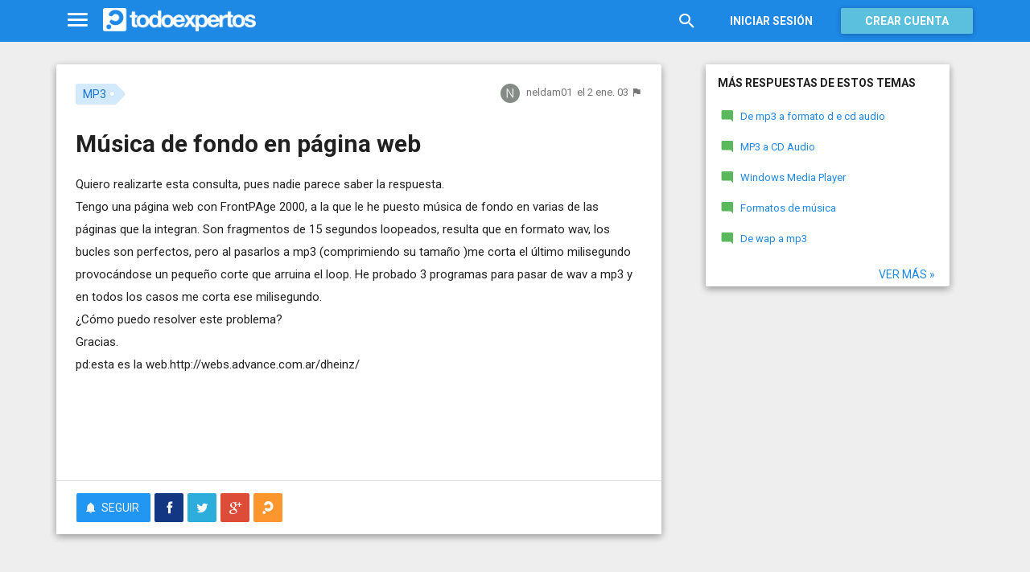

--- FILE ---
content_type: text/html; charset=utf-8
request_url: https://www.todoexpertos.com/categorias/tecnologia-e-internet/mp3/respuestas/314819/musica-de-fondo-en-pagina-web
body_size: 16914
content:


<!DOCTYPE html>
<html lang="es" itemscope itemtype="http://schema.org/QAPage">
<head profile="http://a9.com/-/spec/opensearch/1.1/">
    <meta charset="utf-8">
    <meta http-equiv="X-UA-Compatible" content="IE=edge">
    <meta name="viewport" content="width=device-width, initial-scale=1">
    <!-- Google Tag Manager -->
<script type="45454a187a99ff537e933879-text/javascript">
(function(w,d,s,l,i){w[l]=w[l]||[];w[l].push({'gtm.start':
new Date().getTime(),event:'gtm.js'});var f=d.getElementsByTagName(s)[0],
j=d.createElement(s),dl=l!='dataLayer'?'&l='+l:'';j.async=true;j.src=
'https://www.googletagmanager.com/gtm.js?id='+i+dl;f.parentNode.insertBefore(j,f);
})(window,document,'script','dataLayer','GTM-WJZ7WJ22');</script>
<!-- End Google Tag Manager -->
    
    <meta property="todoexpertos:section" content="Question" />
<meta property="todoexpertos:rootChannel" content="tecnologia_internet" />
<meta property="todoexpertos:topicPath" content="mp3" />
<meta property="todoexpertos:testab" content="TestB" />

    <script type="application/ld+json">
    {  "@context" : "http://schema.org",
       "@type" : "WebSite",
       "name" : "Todoexpertos",
       "url" : "https://www.todoexpertos.com"
    }
    </script>
    <title>Música de fondo en página web - MP3 - Todoexpertos.com</title>
    
    <link rel="shortcut icon" type="image/png" href="/icon-192.png">
    <link rel="apple-touch-icon" type="image/png" href="/icon-192.png">
    <link rel="apple-touch-icon-precomposed" type="image/png" href="/icon-192.png">
    <link rel="manifest" href="/manifest.json">
    <meta name="theme-color" content="#1e88e5">
    <link href="/Content/site.min.css?v=638926217020000000" rel="stylesheet" type="text/css"/>
    
    

    <style>
        @import 'https://fonts.googleapis.com/css?family=Roboto:400,700';
    </style>

        <script async src="//pagead2.googlesyndication.com/pagead/js/adsbygoogle.js" type="45454a187a99ff537e933879-text/javascript"></script>
        <script type="45454a187a99ff537e933879-text/javascript">
            (adsbygoogle = window.adsbygoogle || []).push({
                google_ad_client: "ca-pub-4622199843815790",
                enable_page_level_ads: true
            });
        </script>
            <!-- html5shiv.min.js,matchMedia.js, respond.js : Bootstrap media queries -->
    <!-- matchMedia.js, matchMedia.addListener : Enquire.js -->
    <!--es5-shim.js,es5-sham.js: Fligth.js -->
    <!--[if lte IE 9]>
        <link rel="stylesheet" type="text/css" href="/Content/ie8-no-fouc.css"/>
    <![endif]-->
    <!--[if lt IE 9]>
        <script src="//cdnjs.cloudflare.com/ajax/libs/html5shiv/3.7.2/html5shiv.min.js" type="text/javascript"></script>
    <![endif]-->
    <script src="//cdnjs.cloudflare.com/ajax/libs/es5-shim/4.0.0/es5-shim.min.js" type="45454a187a99ff537e933879-text/javascript"></script>
    <script src="//cdnjs.cloudflare.com/ajax/libs/es5-shim/4.0.0/es5-sham.min.js" type="45454a187a99ff537e933879-text/javascript"></script>

<script src="/cassette.axd/script/45a356df8aab167e8e4f00203455533056828719/Scripts/lib/polyfills" type="45454a187a99ff537e933879-text/javascript"></script>

    
    
    <meta name="description" content="Quiero realizarte esta consulta, pues nadie parece saber la respuesta. Tengo una p&#225;gina web con FrontPAge 2000, a la que le he puesto m&#250;sica de fondo en varias de las p&#225;ginas que la integran. Son fragmentos de 15 segundos loopeados, resulta que en..." />
    <meta name="todoexpertos:noIndexReason" content="None" />
    <meta name="todoexpertos:pv" content="0" />
    <meta property="og:type" content="todoexpertos:question" />
<meta property="fb:app_id" content="300780002311" />
<meta property="fb:admins" content="100000696658024" />
<meta property="og:title" itemprop="name" content="Música de fondo en página web" />
<meta property="og:description" itemprop="description" content="Quiero realizarte esta consulta, pues nadie parece saber la respuesta. Tengo una p&#225;gina web con FrontPAge 2000, a la que le he puesto m&#250;sica de fondo en varias de las p&#225;ginas que la integran. Son fragmentos de 15 segundos loopeados, resulta que en..." />
<meta property="og:url" content="https://www.todoexpertos.com/categorias/tecnologia-e-internet/mp3/respuestas/314819/musica-de-fondo-en-pagina-web" />
<meta property="og:image" itemprop="image primaryImageOfPage" content="https://www.todoexpertos.com/content/images/banner-og.png" />
<meta property="og:site_name" content="Todoexpertos" />
<meta property="author" content="neldam01" />
<meta property="todoexpertos:answersCount" content="1" />
<meta property="todoexpertos:imagesCount" content="0" />

    <meta property="twitter:card" content="summary" />
<meta property="twitter:title" content="Música de fondo en página web" />
<meta property="twitter:description" content="Quiero realizarte esta consulta, pues nadie parece saber la respuesta. Tengo una p&#225;gina web con FrontPAge 2000, a la que le he puesto m&#250;sica de fondo en varias de las p&#225;ginas que la integran. Son fragmentos de 15 segundos loopeados, resulta que en..." />
<meta property="twitter:image:src" content="https://www.todoexpertos.com/content/images/symbol.png" />
<meta property="twitter:site" content="@todoexpertos" />

    <link rel="canonical" href="https://www.todoexpertos.com/categorias/tecnologia-e-internet/mp3/respuestas/314819/musica-de-fondo-en-pagina-web" />



    <script type="45454a187a99ff537e933879-text/javascript">
        (function(c,l,a,r,i,t,y){
            c[a]=c[a]||function(){(c[a].q=c[a].q||[]).push(arguments)};
            t=l.createElement(r);t.async=1;t.src="https://www.clarity.ms/tag/"+i;
            y=l.getElementsByTagName(r)[0];y.parentNode.insertBefore(t,y);
        })(window, document, "clarity", "script", "lczznz517o");
    </script>
    <link href="/opensearch.xml" rel="search" type="application/opensearchdescription+xml" title="Todoexpertos"/>
    <script type="45454a187a99ff537e933879-text/javascript">document.documentElement.className = document.documentElement.className + ' ifjs'; //anti-fouc</script>
  <script src="https://unpkg.com/htmx.org@2.0.4" integrity="sha384-HGfztofotfshcF7+8n44JQL2oJmowVChPTg48S+jvZoztPfvwD79OC/LTtG6dMp+" crossorigin="anonymous" type="45454a187a99ff537e933879-text/javascript"></script>
</head>
<body class="testb body-question auth-false">
    <!-- Google Tag Manager (noscript) -->
<noscript><iframe src="https://www.googletagmanager.com/ns.html?id=GTM-WJZ7WJ22"
                  height="0" width="0" style="display:none;visibility:hidden"></iframe></noscript>
<!-- End Google Tag Manager (noscript) -->
    <div id="fb-root"></div>
        <header class="navbar navbar-default navbar-fixed-top" role="navigation">
        <div class="container">

            <div class="navbar-header">
                <ul class="nav navbar-nav">
                    <li class="dropdown" id="navmenu">
                        <a href="#navmenu" class="dropdown-toggle" data-toggle="dropdown" title="MenÃº">
                            <i class="mdi-navigation-menu fa-2x"></i>
                        </a>
                        
<ul class="dropdown-menu main-nav-menu">
    <li class="visible-xs"><a href="/s"><i class="fa mdi-action-search fa-lg"></i>Buscar</a></li>
    <li role="presentation" class="dropdown-header explore">Descubre en Todoexpertos</li>
    <li><a href="/temas"><i class="fa mdi-maps-local-offer fa-lg"></i>Temas interesantes</a></li>
    <li><a href="/preguntas" title="Últimas preguntas formuladas en Todoexpertos.como"><i class="fa mdi-communication-live-help fa-lg"></i>Preguntas</a></li>
    <li><a href="/respuestas" title="Últimas preguntas contestadas en Todoexpertos.com"><i class="fa mdi-editor-mode-comment fa-lg"></i>Respuestas</a></li>
    <li><a href="/usuarios" title="Ranking global de expertos"><i class="fa mdi-social-school fa-lg"></i>Expertos</a></li>
    <li><a href="/logros" title="Lista de logros"><i class="fa mdi-action-stars fa-lg"></i>Logros</a></li>
</ul>



                    </li>
                </ul>
                <a class="navbar-brand" href="/" title="Todoexpertos.com - La respuesta estÃ¡ en internet"><span class="img"></span></a>
            </div>
            <div class="navbar-content navbar-right">
                    <ul class="nav navbar-nav hidden-xs hidden-sm">
        <li>
            <a data-toggle="collapse" href="#searchbox" aria-expanded="false" aria-controls="searchbox"><i class="fa mdi-action-search fa-1_8x"></i></a>
        </li>
        <li>
            <form id="searchbox"  class="search-form navbar-form navbar-left collapse" role="search" action="/s" method="POST">
                <input type="text" name="query" class="form-control js-search-box" maxlength="100" size="50" title="Buscar en todoexpertos.com" placeholder="Buscar en todoexpertos.com" autocomplete="off" value="" />
            </form>
        </li>

    </ul>
    <ul class="nav navbar-nav visible-sm">
        <li>
            <a href="/s"><i class="fa mdi-action-search fa-1_8x"></i></a>
        </li>
    </ul>

                


<a href="/account/login" id="btnLogin" data-id="popupLogin" class="btn btn-flat navbar-btn btn-white hidden-xs account-btn">Iniciar sesión</a>
<a href="/account/login" class="btn btn-info navbar-btn login-btn-xs btn-raised visible-xs account-btn"><strong>Entrar</strong></a>
<a href="/account/register" id="btnRegister" class="btn btn-info navbar-btn btn-raised hidden-xs account-btn"><strong>Crear cuenta</strong></a>



                
            </div>
        </div>
    </header>

    
    

    


    <div id="master" class="container question">
        


<div class="row">
    <div id="main" class="col-md-8">
        <section>
            




<!-- google_ad_section_start -->
<article itemprop="mainEntity" itemscope itemtype="http://schema.org/Question" data-questionid="314819">
  <div class="question-header content-panel">
    <div class="sub-header clearfix">
        <div class="pull-left topics">
                    <div id="topics">
            <nav>
<span class="js-popover" data-placement="bottom" data-remotecontent="/temas/294/miniprofile"><a class="label-topic&#32;label" href="/temas/mp3" itemprop="about" rel="tag">MP3</a></span>            </nav>
        </div>

        </div>
        <div class="pull-right signature">
            <span class="text-right asker-container">
                    <span class="asker">
        
        
        <span class="user-info&#32;js-popover" data-placement="bottom" data-remotecontent="/usuarios/neldam01/miniprofile" itemprop="author" itemscope="" itemtype="http://schema.org/Person"><a class="username&#32;user-link" href="/usuarios/neldam01" itemprop="url" rel="author"><img alt="neldam01" class="avatar-titled&#32;avatar" itemprop="image" src="//blob2.todoexpertos.com/letters/N_97_48.png?v=1" /><span class="username" itemprop="name">neldam01</span></a></span>
    </span>

            </span>
            <span class="text-right info text-muted">
                <time class="js-relative-date" datetime="2003-01-02T20:25:00.0000000Z" itemprop="dateCreated"><span>el 2 ene. 03</span></time>
    <button class="btn btn-none js-createflag" data-toggle="tooltip" title="Marcar como inadecuado" data-target="2" data-id="314819" data-aggregateid="314819"><i class="fa mdi-content-flag"></i></button>
            </span>
        </div>
    </div>
    <h1 itemprop="name">Música de fondo en página web</h1>


        <div class="question-description" itemprop="text">
            Quiero realizarte esta consulta, pues nadie parece saber la respuesta.<br />Tengo una p&#225;gina web con FrontPAge 2000, a la que le he puesto m&#250;sica de fondo en varias de las p&#225;ginas que la integran. Son fragmentos de 15 segundos loopeados, resulta que en formato wav, los bucles son perfectos, pero al pasarlos a mp3 (comprimiendo su tama&#241;o )me corta el &#250;ltimo milisegundo provoc&#225;ndose un peque&#241;o corte que arruina el loop. He probado 3 programas para pasar de wav a mp3 y en todos los casos me corta ese milisegundo.<br />


            <div class="adsense-unit visible-xs ad-testb ad-provider-adsense ad-placement-contenttop"><ins class="visible-xs-inline-block adsbygoogle" data-ad-channel="8193365862+4751697460+9181897068+1942675064" data-ad-slot="9823156665" data-full-width-responsive="true"></ins></div>
            <div class="adsense-unit visible-sm ad-testb ad-provider-adsense ad-placement-contenttop"><ins class="visible-sm-inline-block adsbygoogle" data-ad-channel="8193365862+4751697460+9181897068+1942675064" data-ad-slot="5532557865"></ins></div>

            &#191;C&#243;mo puedo resolver este problema?<br />Gracias.<br />pd:esta es la web.<span data-href="http://webs.advance.com.ar/dheinz" data-disabled="true" contenteditable="false">http://webs.advance.com.ar/dheinz</span>/
        </div>
<div class="adsense-unit visible-md ad-testb ad-provider-adsense ad-placement-contenttop"><ins class="visible-md-inline-block adsbygoogle" data-ad-channel="8193365862+4751697460+9181897068+1942675064" data-ad-slot="1102358266"></ins></div><div class="adsense-unit visible-lg ad-testb ad-provider-adsense ad-placement-contenttop"><ins class="visible-lg-inline-block adsbygoogle" data-ad-channel="8193365862+4751697460+9181897068+1942675064" data-ad-slot="2120249868"></ins></div>


        <div class="toolbar">
            <span class="js-follow-question btn-dropdown-container" data-id="314819">
        <button class="btn btn-follow btn-icon js-btn-follow" style=""><i class="fa mdi-social-notifications fa-lg"></i><span>Seguir</span></button>

        <button style="display:none" type="button" class="btn btn-follow btn-icon dropdown-toggle js-btn-following" data-toggle="dropdown"><i class="fa mdi-social-notifications fa-lg"></i><span>Siguiendo</span><span class="caret"></span></button>
        <ul class="dropdown-menu" role="menu">
            <li>
                <button class="btn btn-unfollow btn-default btn-flat btn-icon js-btn-unfollow"><i class="fa mdi-social-notifications-off fa-lg"></i> Dejar de seguir</button>
            </li>
        </ul>
    </span>


            <div class="share-container">
                    <button class="js-sharefacebookbutton btn btn-md btn-facebook share-button-independent" data-url="https://www.todoexpertos.com/categorias/tecnologia-e-internet/mp3/respuestas/314819/musica-de-fondo-en-pagina-web" data-medium="share_fb_button" data-campaign="usershare" title="Compartir en Facebook" data-aggregatetype="2" data-aggregateid="314819" data-text="" data-entitytype="0" data-entityid="" data-socialtrack="True" type="button" role="menuitem">
        <i class="fa fa-lg fa-facebook"></i></button>    <button class="js-sharetwitterbutton btn btn-md btn-twitter share-button-independent" data-url="https://www.todoexpertos.com/categorias/tecnologia-e-internet/mp3/respuestas/314819/musica-de-fondo-en-pagina-web" data-medium="share_twitter_button" data-campaign="usershare" title="Compartir en Twitter" data-aggregatetype="2" data-aggregateid="314819" data-text="Música de fondo en página web en #Todoexpertos" data-entitytype="0" data-entityid="" data-socialtrack="True" type="button" role="menuitem">
        <i class="fa fa-lg fa-twitter"></i></button>    <button class="js-sharegoogleplusbutton btn btn-md btn-google-plus share-button-independent" data-url="https://www.todoexpertos.com/categorias/tecnologia-e-internet/mp3/respuestas/314819/musica-de-fondo-en-pagina-web" data-medium="share_gplus_button" data-campaign="usershare" title="Compartir en Google+" data-aggregatetype="2" data-aggregateid="314819" data-text="" data-entitytype="0" data-entityid="" data-socialtrack="True" type="button" role="menuitem">
        <i class="fa fa-lg fa-google-plus"></i></button>    <button type="button" role="menuitem" class="js-sharetootheruser btn btn-md btn-todoexpertos share-button-independent" title="Compartir con usuario de Todoexpertos"  data-aggregatetype="2" data-aggregateid="314819" data-entitytype="0" data-entityid="">
        <i class="fa fa-lg fa-todoexpertos-symbol"></i>    </button>

            </div>

        <div class="pull-right">

        </div>
    </div>


</div>






  
<meta itemprop="answerCount" content="1"/>
<meta itemprop="upvoteCount" content="1" />

        <h3 class="answer-count">1 Respuesta</h3>

        <div class="answer content-panel " data-answerid="314819" itemscope itemtype="http://schema.org/Answer" itemprop="acceptedAnswer">
            <div class="answer-head clearfix positive">
                <div class="title pull-left">
                    Respuesta                 </div>
                <div class="votes pull-right">
                        <div class="js-answerreputation" data-id="314819">

        <meta itemprop="upvoteCount" content="1"/>

        <span class="votes-positive js-votes-positive" style="" data-toggle="tooltip" title="Votos positivos a la respuesta" data-placement="left">
            <span class="counter js-reputationcount">
                1
            </span>  <i class="mdi-action-thumb-up fa-lg"></i>
        </span>

        <span class="votes-negative js-votes-negative" style="display:none" data-toggle="tooltip" title="Votos negativos a la respuesta" data-placement="left">
            <span class="counter js-reputationcount">1</span><i class="fa mdi-action-thumb-down fa-lg"></i>
        </span>

        <span class="valuation">

            <i class="fa mdi-action-done-all fa-success-color fa-2x js-excellent" style="display:none" data-toggle="tooltip" title="Excelente valoración del autor de la pregunta" data-placement="left"></i>
            <i class="fa mdi-action-done fa-success-color fa-2x js-useful" style="" data-toggle="tooltip" title="Buena valoración del autor de la pregunta" data-placement="left"></i>

        </span>
    </div>

                </div>
            </div>

            <div class="answer-content">
            <div class="message-container clearfix inner">
                <span class="user-info" data-title="Usuario&#32;anónimo" data-toggle="tooltip"><img alt="" class="avatar" src="/content/images/user_nophoto_small.png" /></span>
                <div class="message-content">
                        <div class="expert-info"><span class="user-info" data-title="Usuario&#32;anónimo" data-toggle="tooltip" itemprop="author" itemscope="" itemtype="http://schema.org/Person"><span class="username" itemprop="name">Anónimo</span></span></div>
                    <div class="message-body" itemprop="text">
                        El problema es una de las limitaciones del formato mp3, el formato mp3 trabaja en frames (cuadros) como las pel&#237;culas, y por lo general el ultimo frame, no se "llena" de sonido, es decir que queda un silencio al final del archivo de 24 mil&#233;simas de segundo, y algunos codecs tambi&#233;n te agrega un peque&#241;o gap (as&#237; se lo llama en ingles) al comienzo, por lo que si esta loopeado tendr&#225;s un peque&#241;o salto al final de cada loop. Esto no tiene soluci&#243;n es una limitaci&#243;n t&#233;cnica del formato mp3, lo puedes comprobar f&#225;cilmente si grabas en mp3 un cd de m&#250;sica en vivo que no tenga silencios entre tema y tema, escucharas un peque&#241;o salto (gap) entre cada pista, lo que podr&#237;as probar es comprimirlo en wma pero no se si el wma es gapless (libre de gaps). Espero te sirva de algo mi explicaci&#243;n y te deseo muy FELIZ 2003
                    </div>
                    <div class="date text-muted text-right">
                        <time class="js-relative-date" datetime="2003-01-02T21:25:00.0000000Z" itemprop="dateCreated"><span>el 2 ene. 03</span></time>
                            <button class="btn btn-none js-createflag" data-toggle="tooltip" title="Marcar como inadecuado" data-target="3" data-id="57aeyn35kds5ygn7" data-aggregateid="314819"><i class="fa mdi-content-flag"></i></button>

                    </div>
                </div>
            </div>
            <div class="message-container clearfix inner">
                <span class="user-info&#32;js-popover" data-placement="bottom" data-remotecontent="/usuarios/neldam01/miniprofile"><a class="user-link" href="/usuarios/neldam01"><img alt="neldam01" class="avatar" src="//blob2.todoexpertos.com/letters/N_97_48.png?v=1" /></a></span>
                <div class="message-content">
                    <div class="message-body">
                        Te quer&#237;a comentar algo, en funci&#243;n de tu respuesta. De un sitio de internet (&#39;Tu Vieja en Pelotas&#39;, creo que se llama, ... vaya nombre )el responsable del sitio asegura que el DMC Music Converter es un programa superior al resto porque justamente no mata esos milisegundis finales, ideal para &#39;emepetrear&#39; albums en vivo con pistas separadas. Porque seg&#250;n &#233;l (yo no entiendo) trabaja con los c&#243;decs LAME y BLADE. Yo me baj&#233; ese programa y no sucedi&#243; nada, corta el fragmento igual que los otros, pero no me pude comunicar con &#233;l.<br />&#191;Qu&#233; opinas tu de su aseveraci&#243;n?... y otra cosa, &#191;es posible que se puedan cortar esos loops con el &#39;mp3 trim&#39; o el &#39;direct cut mp3&#39;para que no ocurra eso? &#191;O esos programas tambi&#233;n trabajan con wav.?<br />Gracias
                    </div>
                    <div class="date text-muted text-right">
                        <time class="js-relative-date" datetime="2003-01-02T22:25:00.0000000Z"><span>el 2 ene. 03</span></time>
                            <button class="btn btn-none js-createflag" data-toggle="tooltip" title="Marcar como inadecuado" data-target="3" data-id="fopzkn3y1pjws" data-aggregateid="314819"><i class="fa mdi-content-flag"></i></button>

                    </div>
                </div>
            </div>
            <div class="message-container clearfix inner">
                <span class="user-info" data-title="Usuario&#32;anónimo" data-toggle="tooltip"><img alt="" class="avatar" src="/content/images/user_nophoto_small.png" /></span>
                <div class="message-content">
                    <div class="message-body">
                        Para convertir cd en vivo a mp3 sin tener los molestos gaps existe una manera de hacerlo, consigues el EAC (Exact Audio Copy) que si lo deseas te lo puedo enviar por mail y ese programa te da una opci&#243;n de crear un archivo wav (uno solo) en donde est&#225;n todas las pistas juntas, junto a un archivo .cue, que no es otra cosa que crear una imagen del cd de audio, luego codificas a mp3 utilizando LAME, que aparte de ser gratuito es el mejor codec que existe. Luego te queda un solo archivo mp3 que puedes grabarlo en un cd con el mismo programa utilizando el archivo .cue para separar las pistas y reconstruir la "imagen" del cd original, tambi&#233;n existe una plugin para el winamp para poder reproducir estos archivos y separarlos en sus respectivas pistas, creo que el programa que mencionas debe funcionar de una manera similar, yo no lo conozco ni tampoco la comunidad de audiofilos y expertos en compresi&#243;n de audio de la cual soy miembro. No te recomiendo que uses Blade, los mp3 que produce no son de buena calidad, y como te dije antes siempre tendr&#225;s ese peque&#241;o gap al final o comienzo de cada archivo mp3, esto no se puede cambiar.<br />El mp3trim (te lo recomiendo) y el directcutmp3 trabajan directamente sobre el mp3, no lo descomprimen a wav, eso es bueno porque no deterioran la calidad del sonido. En tu caso te recomiendo que utilices el mp3trim, puede ser que consigas acortar los gaps en algunos milisegundos, pero no va a eliminarse, el mp3trim remueve totalmente cualquier silencio digital que pueda existir en un archivo mp3 pero lo hace de frame en frame, es decir, que si el primer o ultimo frame de un archivo mp3 contiene silencio, este quedara ah&#237; no podr&#225;s quitarlo. De todas maneras es muy probrable que luego de utilizar mp3trim los gaps se noten menos. Una recomendaci&#243;n: en el mp3trm hay una opci&#243;n para quitar las etiquetas id3 v1 y id3 v2, si las quitas es probable que el gap sea menos perceptible, esto es debido a que las etiquetas id3 se alojan al comienzo del archivo mp3 y ocupan espacio (que se traduce en silencio (gap)). Espero te haya aclarado un poco las cosas y te sirva de ayuda mi explicaci&#243;n.
                    </div>
                    <div class="date text-muted text-right">
                        <time class="js-relative-date" datetime="2003-01-02T23:25:00.0000000Z"><span>el 2 ene. 03</span></time>
                            <button class="btn btn-none js-createflag" data-toggle="tooltip" title="Marcar como inadecuado" data-target="3" data-id="ftpw1zkkeiwea" data-aggregateid="314819"><i class="fa mdi-content-flag"></i></button>

                    </div>
                </div>
            </div>
            <div class="message-container clearfix last ">
                <span class="user-info&#32;js-popover" data-placement="bottom" data-remotecontent="/usuarios/neldam01/miniprofile"><a class="user-link" href="/usuarios/neldam01"><img alt="neldam01" class="avatar" src="//blob2.todoexpertos.com/letters/N_97_48.png?v=1" /></a></span>
                <div class="message-content">
                    <div class="message-body">
                        Experto, me han resultado muy positivas e instructivas tus explicaciones. Es muy lindo entrar a un foro y despejar las dudas con esta dedicaci&#243;n. Muchas gracias y seguir&#233; consultando.
                    </div>
                    <div class="date text-muted text-right">
                        <time class="js-relative-date" datetime="2003-01-03T00:25:00.0000000Z" itemprop="dateModified"><span>el 3 ene. 03</span></time>
                            <button class="btn btn-none js-createflag" data-toggle="tooltip" title="Marcar como inadecuado" data-target="3" data-id="fopanpukg4r7e" data-aggregateid="314819"><i class="fa mdi-content-flag"></i></button>

                    </div>
                </div>
            </div>
              
                
<div class="adsense-unit visible-sm ad-testb ad-provider-adsense ad-placement-contentmiddle"><ins class="visible-sm-inline-block adsbygoogle" data-ad-channel="8193365862+1658630264+4612096665+1942675064" data-ad-slot="8486024261"></ins></div><div class="adsense-unit visible-md ad-testb ad-provider-adsense ad-placement-contentmiddle"><ins class="visible-md-inline-block adsbygoogle" data-ad-channel="8193365862+1658630264+4612096665+1942675064" data-ad-slot="4055824660"></ins></div><div class="adsense-unit visible-lg ad-testb ad-provider-adsense ad-placement-contentmiddle"><ins class="visible-lg-inline-block adsbygoogle" data-ad-channel="8193365862+1658630264+4612096665+1942675064" data-ad-slot="8027182665"></ins></div>
            </div>
            <div class="answer-footer toolbar">
                    <div class="js-voteanswer votes btn-dropdown-container">
        <div class="js-vote-result" style="display:none">
            <button type="button" class="btn btn-disabled btn-icon dropdown-toggle" data-toggle="dropdown">
                <i class="mdi-action-thumb-up fa-lg js-voteupicon" style="display:none"></i>
                <i class="mdi-action-thumb-down fa-lg js-votedownicon" style="display:none"></i><span>Votada</span>
                <span class="caret"></span>
            </button>
            <ul class="dropdown-menu" role="menu">
                <li>
                    <button class="btn btn-default btn-flat btn-icon js-btn-undo-vote">Deshacer voto</button>
                </li>
            </ul>
        </div>

        <div class="js-vote-pending" style="">
            <button class="btn btn-success btn-icon js-up up" data-cannotvotereason="">
                <i class="mdi-action-thumb-up fa-lg"></i> <span>Votar <span class="count" style="">1</span></span>
            </button>

            <button class="btn btn-default btn-icon js-down down" data-cannotvotereason="">
                <i class="fa mdi-action-thumb-down fa-lg"></i>
            </button>
        </div>
    </div>
            <button class="btn btn-icon btn-default btn-flat btn-comments js-showcomments-button" type="button" data-add-comment="true">
                <i class="fa mdi-communication-comment fa-lg"></i>
                <span>Comentar</span>
            </button>
    <div class="share-button btn-dropdown-container">
        <button type="button" class="btn btn-default btn-flat btn-icon dropdown-toggle" data-toggle="dropdown" data-rel="tooltip" title="Compartir respuesta">
            <i class="fa mdi-social-share fa-lg"></i><span>Compartir</span>
        </button>
        <ul class="dropdown-menu dropdown-menu-right" role="menu">
            <li role="presentation" class="dropdown-header">Compartir respuesta</li>
                <li>
                        <button type="button" role="menuitem" class="js-sharetootheruser " title="Compartir con usuario de Todoexpertos"  data-aggregatetype="2" data-aggregateid="314819" data-entitytype="1" data-entityid="314819">
        <i class="fa fa-todoexpertos-symbol color-todoexpertos fa-3x"></i>&nbsp;Todoexpertos     </button>


                </li>
            <li>
                    <button class="js-sharefacebookbutton " data-url="https://www.todoexpertos.com/categorias/tecnologia-e-internet/mp3/respuestas/314819/musica-de-fondo-en-pagina-web?selectedanswerid=314819" data-medium="share_fb_button" data-campaign="usershare" title="Compartir en Facebook" data-aggregatetype="2" data-aggregateid="314819" data-text="" data-entitytype="1" data-entityid="314819" data-socialtrack="True" type="button" role="menuitem">
        <i class="fa fa-3x fa-facebook-square color-facebook"></i>&nbsp;Facebook </button>
            </li>
            <li>
                    <button class="js-sharetwitterbutton " data-url="https://www.todoexpertos.com/categorias/tecnologia-e-internet/mp3/respuestas/314819/musica-de-fondo-en-pagina-web?selectedanswerid=314819" data-medium="share_twitter_button" data-campaign="usershare" title="Compartir en Twitter" data-aggregatetype="2" data-aggregateid="314819" data-text="Respuesta a: Música de fondo en página web en #Todoexpertos" data-entitytype="1" data-entityid="314819" data-socialtrack="True" type="button" role="menuitem">
        <i class="fa fa-3x fa-twitter-square color-twitter"></i>&nbsp;Twitter </button>
            </li>
            <li>
                    <button class="js-sharegoogleplusbutton " data-url="https://www.todoexpertos.com/categorias/tecnologia-e-internet/mp3/respuestas/314819/musica-de-fondo-en-pagina-web?selectedanswerid=314819" data-medium="share_gplus_button" data-campaign="usershare" title="Compartir en Google+" data-aggregatetype="2" data-aggregateid="314819" data-text="" data-entitytype="1" data-entityid="314819" data-socialtrack="True" type="button" role="menuitem">
        <i class="fa fa-3x fa-google-plus-square color-google-plus"></i>&nbsp;Google+ </button>
            </li>
        </ul>
    </div>

            </div>

                <div class="comments-container" data-bind="stopBinding: true">
        <div class="comments js-comments hidden" id="comments-314819">
            <div class="comment-list">

                <input data-bind="value&#32;:&#32;newComments,loadFromInput&#32;:&#32;true" id="NewComments" name="NewComments" type="hidden" value="[]" />
<!-- ko foreach: newComments -->
    <div class="js-comment" data-bind="attr : {'data-id' : $parents[0].client().newCommentId}">
        <div style="display: none" data-bind="visible : (length > 0)" class="comment">
            <p class="js-comment-text comment-body" data-bind="html : $data"></p>  - <span class="meta"><span class="user-info" data-title="Usuario&#32;anónimo" data-toggle="tooltip">Anónimo</span></span>
            <span class="buttons">
                <span class="text-muted">ahora mismo</span>
                <button class="btn btn-icon btn-link text-muted js-delete-comment" title="Borrar comentario" data-toggle="tooltip" title="Eliminar comentario">
                    <i class="fa fa-times"></i>
                </button>
            </span>
        </div>
    </div>
<!-- /ko -->
            </div>

    <div class="add-comment-container clearfix">
        <div class="user-image">
            <img alt="" class="avatar" src="/content/images/user_nophoto_small.png" />
        </div>
        <div class="add-comment">
            <div class="add-comment-call" data-bind="visible : !client().isUserCommenting()">
                <button data-bind="click : toggleUserIsCommenting" class="btn btn-link text-muted">Añadir comentario</button>
            </div>
            <div class="add-comment-input" style="display: none" data-bind="visible : client().isUserCommenting">
                <form action="/questions/addcomment" method="POST" class="new-comment-form js-comment-form">
                    <input data-bind="value&#32;:&#32;questionId,loadFromInput&#32;:&#32;true" id="QuestionId" name="QuestionId" type="hidden" value="314819" />
                    <input data-bind="value&#32;:&#32;answerId,loadFromInput&#32;:&#32;true" id="AnswerId" name="AnswerId" type="hidden" value="314819" />
                    <div style="position:relative; background-color:#FFF" class="placeholder-container"><div data-placeholder="true" style="position:absolute;top:0px;left:0px;z-index:0;display:block"><div data-placeholder="true">Usa los comentarios si quieres aportar algo a esta respuesta. No los utilices para preguntar algo nuevo.</div></div><div class="js-htmleditor-delayed&#32;form-control" data-bind="value:&#32;comment,&#32;loadFromInput:&#32;false,&#32;exposesElement:&#32;comment,&#32;valueUpdate:&#32;&#39;keyup&#39;" data-editortype="comments" data-val="true" data-val-length="El&#32;comentario&#32;no&#32;debe&#32;de&#32;tener&#32;más&#32;de&#32;700&#32;caracteres." data-val-length-max="700" data-val-maxcapitalletters="Demasiadas&#32;mayúsculas&#32;en&#32;el&#32;texto" data-val-maxcapitalletters-maxcapitallettersrate="0.4" data-val-maxcapitalletters-minletters="30" data-val-required="Debes&#32;introducir&#32;un&#32;comentario" id="insert-comment-314819" name="Comment" style="overflow:&#32;auto;&#32;background-color:&#32;transparent;&#32;z-index:&#32;1;&#32;position:&#32;relative"></div></div>
                    <span class="field-validation-valid" data-valmsg-for="Comment" data-valmsg-replace="true"></span>
                    <div class="validation-summary-valid" data-valmsg-summary="true"><ul><li style="display:none"></li>
</ul></div>
                    <div class="pull-right">
                        <a href="#" class="btn btn-default" data-bind="click : toggleUserIsCommenting">Cancelar</a>
                        <button class="btn btn-action" type="submit"><i class="fa-spin&#32;fa-spinner&#32;fa&#32;btn-progress" style="display:none;&#32;margin:&#32;0&#32;4px&#32;0&#32;-4px;"></i><span>Enviar</span><i class="fa fa-lg mdi-content-send"></i></button>
                    </div>
                </form>
            </div>
        </div>
    </div>
        </div>
    </div>









            <meta itemprop="url" content="/categorias/tecnologia-e-internet/mp3/respuestas/314819/musica-de-fondo-en-pagina-web?selectedanswerid=314819">
        </div>




<div class="adsense-unit visible-xs ad-testb ad-provider-adsense ad-placement-contentmiddle"><ins class="visible-xs-inline-block adsbygoogle" data-ad-channel="8193365862+1658630264+4612096665+1942675064" data-ad-slot="2299889862" data-full-width-responsive="true"></ins></div>

















  
    <meta name="wordCount" content="797" />
    <meta name="qScore" content="396" />
</article>
<!-- google_ad_section_end -->
    <div class="content-panel add-answer js-addanswer-container   ">
        <div class="panel-header">
            <h4>Añade tu respuesta</h4>
        </div>
        <div class="panel-body">
            <div class="add-answer-avatar">
                <img alt="" class="avatar" src="/content/images/user_nophoto_small.png" />
            </div>
            <div class="add-answer-content">
              
<div class="js-addmessageviewmodelcontainer">
    <div data-bind="visible : !client().insertTextVisible()" class="add-message-call">


        <div class="actions">
            <div class="form-control" data-bind="click : showAddAnswerMessageForm.bind($data, '1')">
                        Haz clic para 
    <span data-bind="click : showAddAnswerMessageForm.bind($data, '1')">
        <button class="btn btn-link text-muted">responder</button>
    </span>
             o 
    <span data-bind="click : showAddAnswerMessageForm.bind($data, '3')">
        <button class="btn btn-link text-muted">pedir más información</button>
    </span>

            </div>
        </div>
    </div>

    <div class="add-message-form" style="display: none" data-bind="visible : client().insertTextVisible">
        <span data-bind="load&#32;:&#32;answerMessageTypesAllowed" data-model="[{&quot;answerMessageType&quot;:1,&quot;title&quot;:&quot;Responder&quot;,&quot;tipText&quot;:&quot;Escribe&#32;tu&#32;respuesta&quot;},{&quot;answerMessageType&quot;:3,&quot;title&quot;:&quot;Pedir&#32;más&#32;información&quot;,&quot;tipText&quot;:&quot;Escribe&#32;tu&#32;petición&#32;de&#32;más&#32;información&#32;al&#32;autor&#32;de&#32;la&#32;pregunta&quot;}]" style="display:none"></span>
        <span data-bind="load&#32;:&#32;client().currentUserIsAsker" data-model="false" style="display:none"></span>
        <span data-bind="load&#32;:&#32;client().checkAddAnswerLimit" data-model="true" style="display:none"></span>
        <span data-bind="load&#32;:&#32;client().currentUserFirstAnswer" data-model="true" style="display:none"></span>
        <span data-bind="load&#32;:&#32;client().messageCount" data-model="0" style="display:none"></span>
        <span data-bind="load&#32;:&#32;addMessageRequired" data-model="true" style="display:none"></span>
        <form action="/questions/addmessage" method="POST" class="js-form-addMessage">
            <div class="input-block">
                <input data-bind="value&#32;:&#32;answerId,loadFromInput&#32;:&#32;true" id="AnswerId" name="AnswerId" type="hidden" value="" />
                <input data-bind="value&#32;:&#32;questionId,loadFromInput&#32;:&#32;true" id="QuestionId" name="QuestionId" type="hidden" value="314819" />
                <input data-bind="value&#32;:&#32;answerMessageType,loadFromInput&#32;:&#32;true" id="AnswerMessageType" name="AnswerMessageType" type="hidden" value="None" />

                <div style="position:relative; background-color:#FFF" class="placeholder-container"><div data-placeholder="true" style="position:absolute;top:0px;left:0px;z-index:0;display:block"><div data-placeholder="true">Escribe tu mensaje</div></div><div class="js-htmleditor-delayed&#32;form-control" data-autodraftid="addanswermessage-314819" data-bind="exposesElement:&#32;text,&#32;valueUpdate:&#32;&#39;keyup&#39;,&#32;value:&#32;text" data-val="true" data-val-maxcapitalletters="Demasiadas&#32;mayúsculas&#32;en&#32;el&#32;texto" data-val-maxcapitalletters-maxcapitallettersrate="0.4" data-val-maxcapitalletters-minletters="10" data-val-required="Debes&#32;escribir&#32;un&#32;texto&#32;en&#32;el&#32;mensaje." id="add-answer-message" name="Text" style="overflow:&#32;auto;&#32;background-color:&#32;transparent;&#32;z-index:&#32;1;&#32;position:&#32;relative;&#32;min-height:&#32;150px;&#32;max-height:&#32;450px;"></div></div>

                <span class="field-validation-valid" data-valmsg-for="Text" data-valmsg-replace="true"></span>
                <div class="validation-summary-valid" data-valmsg-summary="true"><ul><li style="display:none"></li>
</ul></div>
            </div>
            <div class="buttons">
                <div class="pull-left" data-bind="visible : (answerMessageType() == 1)">

                    <span class="checkbox checkbox-icon">
                        <label title="Comparte tu respuesta en Facebook">
                            <i class="fa fa-facebook-square fa-lg color-facebook"></i>
                            <input data-bind="checked&#32;:&#32;shareFacebook,loadFromInput&#32;:&#32;true" id="ShareFacebook" name="ShareFacebook" provider="facebook" type="checkbox" value="true" />
                        </label>
                    </span>

                    <span class="checkbox checkbox-icon">
                        <label title="Comparte tu respuesta en Twitter">
                            <i class="fa fa-twitter fa-lg color-twitter"></i>
                            <input data-bind="checked&#32;:&#32;shareTwitter,loadFromInput&#32;:&#32;true" id="ShareTwitter" name="ShareTwitter" provider="twitter" type="checkbox" value="true" />
                        </label>
                    </span>

                </div>
                <div class="pull-right">
                    <button class="btn btn-default" data-bind="click : hideAddAnswerMessageForm">Cancelar</button>
                    <button class="btn btn-action" type="submit"><i class="fa-lg&#32;fa-spin&#32;fa-spinner&#32;fa&#32;btn-progress" style="display:none;&#32;margin:&#32;0&#32;4px&#32;0&#32;-4px;"></i><span>Enviar</span><i class="fa fa-lg mdi-content-send"></i></button>
                </div>
            </div>
        </form>
    </div>
</div>









                
            </div>
        </div>
    </div>

    <script id="js-answerwarning" type="text/template">
            <div class="modal fade" id="js-firstanswer">
                <div class="modal-dialog">
                    <div class="modal-content">
                        <div class="modal-header">
                            <button type="button" class="close" data-dismiss="modal"><span aria-hidden="true">&times;</span><span class="sr-only">Close</span></button>
                        </div>
                        <div class="modal-body">
                            <div class="h4">Añade tu respuesta <strong>sólo si conoces la solución</strong> a la pregunta. </div>
                            <ul class="voffset3">
                                <li>No lo utilices para hacer una nueva pregunta.</li>
                                <li>Para pedir más datos de la pregunta utiliza "Pedir más información".</li>
                                <li>Para aportar más información a una respuesta, añade un comentario.</li>
                                <li><a href="/preguntas/58vu9jui9lx7t8lr/como-doy-una-buena-respuesta-en-todoexpertos">Más información sobre como dar una buena respuesta</a></li>
                            </ul>
                        </div>
                        <div class="modal-footer">
                            <button type="button" class="btn btn-default" data-dismiss="modal" data-not-disable="true">Cancelar</button>
                            <button type="button" class="btn btn-primary js-ok">Entendido, quiero responder</button>
                        </div>
                    </div>
                </div>
            </div>
            <div class="modal fade" id="js-firstmoreinfo">
                <div class="modal-dialog">
                    <div class="modal-content">
                        <div class="modal-header">
                            <button type="button" class="close" data-dismiss="modal"><span aria-hidden="true">&times;</span><span class="sr-only">Close</span></button>
                        </div>
                        <div class="modal-body">
                                <div class="h4">Pide más información si necesitas más datos del <strong>autor de la pregunta</strong> para añadir tu respuesta.</div>
                                <ul class="voffset3">
                                    <li>No lo utilizes para hacer una nueva pregunta.</li>
                                    <li>Para aportar más información a una respuesta añade un comentario.</li>
                                    <li><a href="/preguntas/58vu9jui9lx7t8lr/como-doy-una-buena-respuesta-en-todoexpertos">Más información sobre como dar una buena respuesta</a></li>
                                </ul>
                        </div>
                        <div class="modal-footer">
                            <button type="button" class="btn btn-default" data-dismiss="modal" data-not-disable="true">Cancelar</button>
                            <button type="button" class="btn btn-primary js-ok">Entendido, pedir más información</button>
                        </div>
                    </div>
                </div>
            </div>
    </script>


    <script id="js-autocorrectmessage" type="text/template">   
        <div class="modal fade" tabindex="-1" role="dialog" aria-labelledby="autocorrect-label" aria-hidden="true">
            <div class="modal-dialog">
                <div class="modal-content">
                    <div class="modal-body">
                        <div class="alert alert-warning">
                            <div class="h4">Ups! Hemos corregido algunos errores ortográficos</div>
                            Esto nos pasa a todos, así que puedes aceptar las correcciones, revisar y deshacer algunas, o bien descartarlas todas si nos hemos equivocado.
                        </div>
                        <div class="js-htmleditor-delayed&#32;form-control" data-valid-elements="*[*]" id="text" name="text" style="overflow:&#32;auto;&#32;background-color:&#32;#FFF;&#32;z-index:&#32;1;&#32;position:&#32;relative;&#32;min-height:&#32;150px;&#32;max-height:&#32;450px;"></div>
                    </div>
                    <div class="modal-footer">                        
                        <button type="button" class="btn btn-default" data-dismiss="modal" data-not-disable="true">Descartar las correcciones</button>
                        <button type="button" class="btn btn-action js-acceptchangesbutton" data-not-disable="true">Aceptar los cambios</button>
                    </div>
                </div>               
            </div>          
        </div>       
    </script>
    <script id="js-autocorrectcomment" type="text/template">
        <div class="modal fade" tabindex="-1" role="dialog" aria-labelledby="autocorrect-label" aria-hidden="true">
            <div class="modal-dialog">
                <div class="modal-content">
                    <div class="modal-body">
                        <div class="alert alert-warning">
                            <div class="h4">Ups! Hemos corregido algunos errores ortográficos</div>
                            Esto nos pasa a todos, así que puedes aceptar las correcciones, revisar y deshacer algunas, o bien descartarlas todas si nos hemos equivocado.
                        </div>
                        <div class="js-htmleditor-delayed&#32;form-control" data-editortype="comments" data-valid-elements="*[*]" id="comment" name="comment" style="overflow:&#32;auto;&#32;background-color:&#32;#FFF;&#32;z-index:&#32;1;&#32;position:&#32;relative"></div>
                    </div>
                    <div class="modal-footer">                        
                        <button type="button" class="btn btn-default" data-dismiss="modal" data-not-disable="true">Descartar las correcciones</button>
                        <button type="button" class="btn btn-action js-acceptchangesbutton" data-not-disable="true">Aceptar los cambios</button>
                    </div>
                </div>
            </div>
        </div>
    </script>






  <div class="bottom-questions-list">

    <h4>
        Más respuestas relacionadas

    </h4>

    <div class="questions content-panel">
      <div class="items" data-toggle="infinitescroll" data-scroll-behavior="viewmore" data-analytics="trackevent"
           data-analytics-category="relatedQuestionsNavigation" data-analytics-action="clickRelatedByText">
        <div>
    <div class="item">
        <h3 class="title">
            <a href="/categorias/tecnologia-e-internet/mp3/respuestas/609768/grabar-mp3-con-nero-sin-cortes" data-analytics-label="0">
                Grabar mp3 con nero sin cortes
            </a>
        </h3>
        <div class="summary">
            <a href="/categorias/tecnologia-e-internet/mp3/respuestas/609768/grabar-mp3-con-nero-sin-cortes" data-analytics-label="0">
                Hace poco que me compre un pioneer deh-5500 para el coche compatible con mp3/wma y quisiera saber como puedo grabar las sesiones de mp3 sin que aparezcan los cortes entre canción y canción. Al hacer la grabación en varias carpetas con el nero el...
            </a>
        </div>
            <div class="answers-count useful">
        <span class="fa mdi-editor-mode-comment"></span>
                <a href="/categorias/tecnologia-e-internet/mp3/respuestas/609768/grabar-mp3-con-nero-sin-cortes">1  respuesta</a>

    </div>

    </div>
    <div class="item">
        <h3 class="title">
            <a href="/categorias/tecnologia-e-internet/mp3/respuestas/43503/cambiar-formato-de-audio" data-analytics-label="1">
                Cambiar formato de audio
            </a>
        </h3>
        <div class="summary">
            <a href="/categorias/tecnologia-e-internet/mp3/respuestas/43503/cambiar-formato-de-audio" data-analytics-label="1">
                Es primera vez que vengo por aquí... Ojalá puedas ayudarme. Tengo el WINDOWS MEDIA PLAYER version 7, y grabé unos cds de audio con este programa al disco duro, con la opción de COPIAR MÚSICA... Todas las canciones se grabaron con extensión WMA y si...
            </a>
        </div>
            <div class="answers-count useful">
        <span class="fa mdi-editor-mode-comment"></span>
                <a href="/categorias/tecnologia-e-internet/mp3/respuestas/43503/cambiar-formato-de-audio">2  respuestas</a>

    </div>

    </div>
    <div class="item">
        <h3 class="title">
            <a href="/categorias/tecnologia-e-internet/mp3/respuestas/336265/hay-algun-programa-para-pasar-los-mp3-en-busca-de-errores-antes-de-grabarlos" data-analytics-label="2">
                ¿Hay algún programa para pasar los mp3 en busca de errores antes de grabarlos?
            </a>
        </h3>
        <div class="summary">
            <a href="/categorias/tecnologia-e-internet/mp3/respuestas/336265/hay-algun-programa-para-pasar-los-mp3-en-busca-de-errores-antes-de-grabarlos" data-analytics-label="2">
                Soy habitual en las descargas de mp3, y muchas veces grabo un Cd y cuando lo escucho, aveces hay alguna canción que tiene algún pequeño fallo. ¿Hay algún programa para pasar los mp3 en busca de errores antes de grabarlos?
            </a>
        </div>
            <div class="answers-count useful">
        <span class="fa mdi-editor-mode-comment"></span>
                <a href="/categorias/tecnologia-e-internet/mp3/respuestas/336265/hay-algun-programa-para-pasar-los-mp3-en-busca-de-errores-antes-de-grabarlos">7  respuestas</a>

    </div>

    </div>
    <div class="item">
        <h3 class="title">
            <a href="/categorias/tecnologia-e-internet/mp3/respuestas/413329/duda-sobre-la-separacion-de-canciones-mp3-en-una-sola-pista-con-el-programa-mp3-direct-cut" data-analytics-label="3">
                Duda sobre la separación de canciones mp3 en una sola pista con el programa mp3 direct cut
            </a>
        </h3>
        <div class="summary">
            <a href="/categorias/tecnologia-e-internet/mp3/respuestas/413329/duda-sobre-la-separacion-de-canciones-mp3-en-una-sola-pista-con-el-programa-mp3-direct-cut" data-analytics-label="3">
                Mi problemilla es el siguiente, a ver si me explico... Yo tengo sesiones de música en mp3 que están en una sola pista, mi pregunta es, si separo las canciones con el mp3direct cut, se me queda una sesión de por ej. 15 canciones pero con espacio entre...
            </a>
        </div>
            <div class="answers-count useful">
        <span class="fa mdi-editor-mode-comment"></span>
                <a href="/categorias/tecnologia-e-internet/mp3/respuestas/413329/duda-sobre-la-separacion-de-canciones-mp3-en-una-sola-pista-con-el-programa-mp3-direct-cut">1  respuesta</a>

    </div>

    </div>
    <div class="item">
        <h3 class="title">
            <a href="/categorias/tecnologia-e-internet/software-y-aplicaciones/respuestas/1075133/como-puedo-grabar-cada-track-de-forma-independiente-en-un-mix-disenado-con-el-programa-acid-pro" data-analytics-label="4">
                ¿Cómo puedo grabar cada track de forma independiente en un mix diseñado con el programa Acid Pro?
            </a>
        </h3>
        <div class="summary">
            <a href="/categorias/tecnologia-e-internet/software-y-aplicaciones/respuestas/1075133/como-puedo-grabar-cada-track-de-forma-independiente-en-un-mix-disenado-con-el-programa-acid-pro" data-analytics-label="4">
                Hice un mix con el acid pro, y no he podido grabar un cd track por track, ya que en render as hace un solo archivo 1(track) y necesito grabar un cd en el cual pueda elegin las canciones las 10 del mix.
            </a>
        </div>
            <div class="answers-count useful">
        <span class="fa mdi-editor-mode-comment"></span>
                <a href="/categorias/tecnologia-e-internet/software-y-aplicaciones/respuestas/1075133/como-puedo-grabar-cada-track-de-forma-independiente-en-un-mix-disenado-con-el-programa-acid-pro">1  respuesta</a>

    </div>

    </div>
              <div class="ad-footer-container">
                <div class="adsense-unit visible-xs ad-testb ad-provider-adsense ad-placement-contentbottom"><ins class="visible-xs-inline-block adsbygoogle" data-ad-channel="8193365862+6088829869+9042296269+1942675064" data-ad-slot="3776623067" data-full-width-responsive="true"></ins></div>
                <div class="adsense-unit visible-sm ad-testb ad-provider-adsense ad-placement-contentbottom"><ins class="visible-sm-inline-block adsbygoogle" data-ad-channel="8193365862+6088829869+9042296269+1942675064" data-ad-slot="9962757460"></ins></div>
                
                

              </div>
    <div class="item">
        <h3 class="title">
            <a href="/categorias/tecnologia-e-internet/mp3/respuestas/260255/pistas-mp3" data-analytics-label="5">
                Pistas mp3
            </a>
        </h3>
        <div class="summary">
            <a href="/categorias/tecnologia-e-internet/mp3/respuestas/260255/pistas-mp3" data-analytics-label="5">
                Mi problema es que no sé como conseguir graba un cdr de mp3 sin que se me formen espacios de 2 o 3 segundos entre pista y pista, ¿El programa que uso para cambiar de cda a mp3 es el musicmatch y para grabarlo en el cd-r el nero 5.5. Sabes cómo puedo...
            </a>
        </div>
            <div class="answers-count useful">
        <span class="fa mdi-editor-mode-comment"></span>
                <a href="/categorias/tecnologia-e-internet/mp3/respuestas/260255/pistas-mp3">1  respuesta</a>

    </div>

    </div>
    <div class="item">
        <h3 class="title">
            <a href="/categorias/tecnologia-e-internet/mp3/respuestas/1360304/tamano-archivos-mp3-vs-wma" data-analytics-label="6">
                Tamaño archivos MP3 vs WMA
            </a>
        </h3>
        <div class="summary">
            <a href="/categorias/tecnologia-e-internet/mp3/respuestas/1360304/tamano-archivos-mp3-vs-wma" data-analytics-label="6">
                ¿Por qué se supone que para la misma capacidad de memoria flash caben el doble de canciones en formato WMA que en formato MP3 si al convertir a ambos formatos a 128 kbps ocupan más o menos lo mismo?
            </a>
        </div>
            <div class="answers-count useful">
        <span class="fa mdi-editor-mode-comment"></span>
                <a href="/categorias/tecnologia-e-internet/mp3/respuestas/1360304/tamano-archivos-mp3-vs-wma">1  respuesta</a>

    </div>

    </div>
    <div class="item">
        <h3 class="title">
            <a href="/categorias/tecnologia-e-internet/mp3/respuestas/74600/grabar-cd-audio" data-analytics-label="7">
                Grabar cd audio
            </a>
        </h3>
        <div class="summary">
            <a href="/categorias/tecnologia-e-internet/mp3/respuestas/74600/grabar-cd-audio" data-analytics-label="7">
                Tengo una grabadora de cd, pero lo que no tengo es cdrom, por lo que me gustaría que me dijeses como puedo, y a que formato debo pasar los discos de música a mi disco duro para poderlos grabar.
            </a>
        </div>
            <div class="answers-count useful">
        <span class="fa mdi-editor-mode-comment"></span>
                <a href="/categorias/tecnologia-e-internet/mp3/respuestas/74600/grabar-cd-audio">1  respuesta</a>

    </div>

    </div>
    <div class="item">
        <h3 class="title">
            <a href="/categorias/tecnologia-e-internet/mp3/respuestas/287725/como-puedo-convertir-a-mp3-un-lp-en-mi-ordenador" data-analytics-label="8">
                ¿Cómo puedo convertir a mp3 un LP en mi ordenador?
            </a>
        </h3>
        <div class="summary">
            <a href="/categorias/tecnologia-e-internet/mp3/respuestas/287725/como-puedo-convertir-a-mp3-un-lp-en-mi-ordenador" data-analytics-label="8">
                ¿Cómo puedo pasar a mp3 un LP hacia mi computador? Cuales serían los elemtos necesarios para hacerlo.
            </a>
        </div>
            <div class="answers-count useful">
        <span class="fa mdi-editor-mode-comment"></span>
                <a href="/categorias/tecnologia-e-internet/mp3/respuestas/287725/como-puedo-convertir-a-mp3-un-lp-en-mi-ordenador">7  respuestas</a>

    </div>

    </div>
    <div class="item">
        <h3 class="title">
            <a href="/categorias/tecnologia-e-internet/mp3/respuestas/343602/convertir-a-mp3" data-analytics-label="9">
                Convertir a mp3
            </a>
        </h3>
        <div class="summary">
            <a href="/categorias/tecnologia-e-internet/mp3/respuestas/343602/convertir-a-mp3" data-analytics-label="9">
                ¿He querido pasar de un cd de audio a mp3 con el eac y se ha pasado a formato wav con eso me vale o necesito pasarlo a mp3? ¿Y si es así como lo paso a mp3? ¿Qué diferencia hay entre wav y mp3? Mi intención es que ocupe el mínimo espacio posible así...
            </a>
        </div>
            <div class="answers-count useful">
        <span class="fa mdi-editor-mode-comment"></span>
                <a href="/categorias/tecnologia-e-internet/mp3/respuestas/343602/convertir-a-mp3">1  respuesta</a>

    </div>

    </div>
        </div>
        <nav class="nav-pager-view-next&#32;nav-pager-lg&#32;nav-pager-flat&#32;nav-pager" data-analytics-label="view-more-0"><ul class="pager"><li class="next"><a href="/questions/relatedquestions?questionid=314819&amp;page=1" rel="next">Ver más preguntas y respuestas relacionadas  »</a></li></ul></nav>
      </div>

    </div>
  </div>










        </section>
    </div>
    <div id="rightbar" class="col-md-4 aside-bar right">
        <aside>
            






    <div class="aside-panel topic-related-questions hidden-xs hidden-sm" data-analytics="trackevent" data-analytics-category="relatedQuestionsNavigation" data-analytics-action="clickRelatedByTopic">
        <h4>Más respuestas de estos temas</h4>
        <div>
            <ul class="aside-questions-list">
                    <li>
                        <i class="fa mdi-editor-mode-comment fa-lg fa-success-color"></i><a href="/categorias/arte-y-ocio/musica/respuestas/301955/de-mp3-a-formato-d-e-cd-audio" data-analytics-label="0">De mp3 a formato d e cd audio</a>
                    </li>
                    <li>
                        <i class="fa mdi-editor-mode-comment fa-lg fa-success-color"></i><a href="/categorias/tecnologia-e-internet/mp3/respuestas/87361/mp3-a-cd-audio" data-analytics-label="1">MP3 a CD Audio</a>
                    </li>
                    <li>
                        <i class="fa mdi-editor-mode-comment fa-lg fa-success-color"></i><a href="/categorias/tecnologia-e-internet/mp3/respuestas/639500/windows-media-player" data-analytics-label="2">Windows Media Player</a>
                    </li>
                    <li>
                        <i class="fa mdi-editor-mode-comment fa-lg fa-success-color"></i><a href="/categorias/tecnologia-e-internet/mp3/respuestas/794386/formatos-de-musica" data-analytics-label="3">Formatos de música</a>
                    </li>
                    <li>
                        <i class="fa mdi-editor-mode-comment fa-lg fa-success-color"></i><a href="/categorias/arte-y-ocio/musica/respuestas/800227/de-wap-a-mp3" data-analytics-label="4">De wap a mp3</a>
                    </li>
            </ul>
        </div>
        <nav class="nav-pager-view-next&#32;nav-pager" data-analytics-label="view-more-0"><ul class="pager"><li class="next"><a href="/questions/relatedquestions?questionid=314819&amp;page=1" rel="next">Ver más  »</a></li></ul></nav>
    </div>
<div class="sticky">
    <div class="adsense-unit visible-md ad-testb ad-provider-adsense ad-placement-sidebartop"><ins class="visible-md-inline-block adsbygoogle" data-ad-channel="8193365862+1519029467+5949229066+1942675064" data-ad-slot="5253356261"></ins></div>
    <div class="adsense-unit visible-lg ad-testb ad-provider-adsense ad-placement-sidebartop"><ins class="visible-lg-inline-block adsbygoogle" data-ad-channel="8193365862+1519029467+5949229066+1942675064" data-ad-slot="3552431864"></ins></div>

</div>
        

        </aside>
    </div>
</div>



 <nav class="question-featured-questions row" data-analytics="trackevent" data-analytics-category="relatedQuestionsNavigation" data-analytics-action="featuredQuestions">
        <div class="col-xs-12">
            <h3>Respuestas destacadas</h3>
            <div class="row">
                    <div class="col-lg-3 col-sm-4">
                        <div class="item content-section-panel">
                            <a href="/preguntas/5vghmaoap53awnrs/existe-una-app-para-ver-hist-de-lugares-visitados-y-tiempo-de-permanencia-segun-gps-del-smartphone" title="¿Existe una app para ver historial de lugares visitados y tiempo de permanencia, según el GPS del smartphone?" data-analytics-label="0">
                                <span class="read-more hidden-xs">Leer más</span>
                            </a>
                            <div class="row">
                                <div class="col-xs-4 col-sm-12">
                                    <div class="image-container" style="background: url(//blob2.todoexpertos.com/topics/lg/277.jpg?v=40) no-repeat center center;  background-size: cover;">
                                    </div>
                                </div>
                                <div class="col-xs-8 col-sm-12">
                                    <h4 class="title">
                                        ¿Existe una app para ver historial de lugares visitados y tiempo de permanencia, según el GPS del smartphone?
                                    </h4>
                                        <div class="answers-count useful">
        <span class="fa mdi-editor-mode-comment"></span>
                <a href="/preguntas/5vghmaoap53awnrs/existe-una-app-para-ver-hist-de-lugares-visitados-y-tiempo-de-permanencia-segun-gps-del-smartphone">6  respuestas</a>

    </div>

                                    <div class="summary">
                                        Me refiero a una app gratuita que permita generar informes acerca de lugares en los que estuve y el horario de llegada y salida de cada uno en base al gps del telefono.
                                    </div>

                                </div>
                            </div>
                        </div>
                    </div>
                    <div class="col-lg-3 col-sm-4">
                        <div class="item content-section-panel">
                            <a href="/preguntas/5x5ipg8wom5xjue5/compra-de-portatil-que-marcas-son-las-mas-recomendables" title="Compra de portátil ¿Qué marcas son las más recomendables?" data-analytics-label="1">
                                <span class="read-more hidden-xs">Leer más</span>
                            </a>
                            <div class="row">
                                <div class="col-xs-4 col-sm-12">
                                    <div class="image-container" style="background: url(//blob2.todoexpertos.com/curatedquestions/sm/5x5ipg8wom5xjue5.jpg?v=10) no-repeat center center;  background-size: cover;">
                                    </div>
                                </div>
                                <div class="col-xs-8 col-sm-12">
                                    <h4 class="title">
                                        Compra de portátil ¿Qué marcas son las más recomendables?
                                    </h4>
                                        <div class="answers-count useful">
        <span class="fa mdi-editor-mode-comment"></span>
                <a href="/preguntas/5x5ipg8wom5xjue5/compra-de-portatil-que-marcas-son-las-mas-recomendables">16  respuestas</a>

    </div>

                                    <div class="summary">
                                        Lo que pasa es que voy a comprar un portátil y no se bien cuál es la mejor marca. Me han recomendado Dell y HP. Pero busco asesorarme en varios sitios. Agradecería que me pudieran dar su opinión y sugerencias.
                                    </div>

                                </div>
                            </div>
                        </div>
                    </div>
                    <div class="col-lg-3 col-sm-4">
                        <div class="item content-section-panel">
                            <a href="/preguntas/5wg7eivgexrgw6u7/como-se-organiza-una-videoconferencia" title="¿Cómo se organiza una videoconferencia?" data-analytics-label="2">
                                <span class="read-more hidden-xs">Leer más</span>
                            </a>
                            <div class="row">
                                <div class="col-xs-4 col-sm-12">
                                    <div class="image-container" style="background: url(//blob2.todoexpertos.com/curatedquestions/sm/5wg7eivgexrgw6u7.jpg?v=39) no-repeat center center;  background-size: cover;">
                                    </div>
                                </div>
                                <div class="col-xs-8 col-sm-12">
                                    <h4 class="title">
                                        ¿Cómo se organiza una videoconferencia?
                                    </h4>
                                        <div class="answers-count useful">
        <span class="fa mdi-editor-mode-comment"></span>
                <a href="/preguntas/5wg7eivgexrgw6u7/como-se-organiza-una-videoconferencia">5  respuestas</a>

    </div>

                                    <div class="summary">
                                        Me gustaría saber que puntos debo tener en cuanta al momento de organizar una video conferencia
                                    </div>

                                </div>
                            </div>
                        </div>
                    </div>
                    <div class="col-lg-3 col-sm-4 hidden-md hidden-sm">
                        <div class="item content-section-panel">
                            <a href="/preguntas/63pnxea9sofccs58/porque-el-logo-de-apple-es-una-manzana-mordida" title="¿Por qué el logo de Apple es una manzana mordida?" data-analytics-label="3">
                                <span class="read-more hidden-xs">Leer más</span>
                            </a>
                            <div class="row">
                                <div class="col-xs-4 col-sm-12">
                                    <div class="image-container" style="background: url(//blob2.todoexpertos.com/curatedquestions/sm/63pnxea9sofccs58.png?v=10) no-repeat center center;  background-size: cover;">
                                    </div>
                                </div>
                                <div class="col-xs-8 col-sm-12">
                                    <h4 class="title">
                                        ¿Por qué el logo de Apple es una manzana mordida?
                                    </h4>
                                        <div class="answers-count useful">
        <span class="fa mdi-editor-mode-comment"></span>
                <a href="/preguntas/63pnxea9sofccs58/porque-el-logo-de-apple-es-una-manzana-mordida">11  respuestas</a>

    </div>

                                    <div class="summary">
                                        ¿Alguien me puede explicar por qué el logo de Apple es una manzana mordida?
                                    </div>

                                </div>
                            </div>
                        </div>
                    </div>
            </div>

           
          

        </div>
    </nav>




    </div>
        <footer class="footer">
        <div class="container">
            <div class="row">
                <div class="col-xs-12">
                    <nav>
                        <div class="links">
                            <a title="Tu pÃ¡gina de inicio de preguntas y respuestas" href="/">Inicio</a> |
                            <a title="Acerca de Todoexpertos" href="/acerca-de">Sobre nosotros</a> |
                            <a title="Ayuda de Todoexpertos" href="/ayuda">Ayuda</a> |
                            <a title="Blog de Todoexpertos" href="https://blog.todoexpertos.com">Blog</a> |
                            <a title="Contacto con Todoexpertos" href="/contacto">Contacto</a> |
                            <a title="Condiciones de uso de Todoexpertos" href="/condiciones">Condiciones de uso</a> |
                            <a title="DeclaraciÃ³n de privacidad de Todoexpertos" href="/privacidad">Privacidad y cookies</a>

                        </div>
                    </nav>
                </div>
                <div class="col-xs-12 social-links">

                    <strong>Â¡SÃ­guenos!</strong>
                    <a href="https://twitter.com/todoexpertos" target="_blank" class="unlink" title="Twitter"><i class="fa fa-twitter-square color-twitter"></i></a>
                    <a href="https://www.facebook.com/todoexpertos" target="_blank" class="unlink" title="Facebook"><i class="fa fa-facebook-square color-facebook"></i></a>
                    <a href="https://plus.google.com/+todoexpertos" target="_blank" class="unlink" title="Google+"><i class="fa fa-google-plus-square color-google-plus"></i></a>
                    <span>&copy; 2026 Todoexpertos.com.</span>
                    <span style="color: #eeeeee" >v4.2.51120.1</span>
                </div>
            </div>
        </div>
    </footer>

                <script type="45454a187a99ff537e933879-text/javascript">
                var dfpNetworkId = '1018457';
                var adsenseAdClient = 'ca-pub-4622199843815790';
                var canonicalHost = 'www.todoexpertos.com';
                var analyticsAccountId = 'UA-110012-1';
                var hasAdsense = true;
                var hasDfp = false;

                function hasClass(elem, className) {
                    return new RegExp(' ' + className + ' ').test(' ' + elem.className + ' ');
                }

                function removeClass(elem, className) {
                    var newClass = ' ' + elem.className.replace(/[\t\r\n]/g, ' ') + ' ';
                    if (hasClass(elem, className)) {
                        while (newClass.indexOf(' ' + className + ' ') >= 0) {
                            newClass = newClass.replace(' ' + className + ' ', ' ');
                        }
                        elem.className = newClass.replace(/^\s+|\s+$/g, '');
                    }
                }

                function isVisible(element) {
                    if (window.matchMedia)
                    {
                        //To avoid reflow
                        var viewPortSize = "lg";
                        if (window.matchMedia('(max-width: 767px)').matches) {
                            viewPortSize = "xs";
                        }
                        else if (window.matchMedia('(max-width: 991px)').matches) {
                            viewPortSize = "sm";
                        }
                        else if (window.matchMedia('(max-width:1199px)').matches) {
                            viewPortSize = "md";
                        }
                        return hasClass(element, "visible-" + viewPortSize) || hasClass(element, "visible-" + viewPortSize + "-inline-block");
                    }
                    else
                    {
                        return element.offsetWidth > 0 && element.offsetHeight > 0;
                    }
                }

                function parseSizeArrayDfp(adSize) {
                    var items = adSize.split('[');
                    var sizes = [];
                    for (var i = 0; i < items.length; ++i) {
                        if (items[i].length > 0) {
                            var pair = items[i].replace(']', '').replace(' ', '');
                            if (pair.length > 0) {
                                var size = pair.split(',');
                                size[0] = +size[0];
                                size[1] = +size[1];
                                sizes.push(size);
                            }
                        }
                    }
                    if (sizes.length == 1)
                        return sizes[0];
                    else {
                        return sizes;
                    }
                }

                function getResponsiveMappingDfp(size) {
                    return null;
                }

                function displayDfp(tagId) {
                    return googletag.display(tagId);
                }

                if (hasDfp)
                {
                    var dfpApi = {
                        load: function () {
                            window.googletag = window.googletag || { cmd: [] };
                            var slots = document.querySelectorAll('ins.adsbydfp');
                            var dfpTags = [];
                            for (var i = 0; i < slots.length; i++) {
                                if (isVisible(slots[i]))
                                    dfpTags.push(slots[i]);
                            }

                            if (dfpTags.length > 0) {
                                googletag.cmd.push(function () {
                                    for (var i = 0; i < dfpTags.length; i++) {
                                        var dfpTag = dfpTags[i],
                                            dataSlot = dfpTag.getAttribute('data-ad-slot'),
                                            adSize = dfpTag.getAttribute('data-ad-size'),
                                            size = parseSizeArrayDfp(adSize),
                                            dataTargets = dfpTag.getAttribute('data-ad-target');


                                        var adSlot = googletag.defineSlot('/' + dfpNetworkId + '/' + dataSlot, size, dfpTag.id);
                                        var responsiveMapping = getResponsiveMappingDfp(adSize);
                                        if (responsiveMapping) {
                                            adSlot.defineSizeMapping(responsiveMapping);
                                        }

                                        if (dataTargets && dataTargets.length > 0) {
                                            var targets = JSON && JSON.parse(dataTargets);
                                            if (targets) {
                                                for (var target in targets) {
                                                    if (targets.hasOwnProperty(target)) {
                                                        var targetValue = targets[target];
                                                        if (target == "adsense_channel_ids") {
                                                            targetValue = encodeURIComponent(targetValue);
                                                        }
                                                        adSlot.setTargeting(target, targetValue);
                                                    }
                                                }
                                            }
                                        }
                                        adSlot.setTargeting("sequence", i + 1);
                                        adSlot.setTargeting("page_url", window.location.href);
                                        adSlot.addService(googletag.pubads());
                                    }

                                    //googletag.pubads();
                                    googletag.pubads().enableSingleRequest();
                                    googletag.enableServices();
                                    for (var t = 0; t < dfpTags.length; t++) {
                                        googletag.cmd.push(displayDfp(dfpTags[t].id));
                                    }
                                });
                            }
                        }
                    };
                    dfpApi.load();
                }


                if (hasAdsense)
                {
                    var adsenseApi = {
                        load: function () {
                            var slots = document.querySelectorAll('ins.adsbygoogle');
                            var shown = 0;
                            for (var i = 0; i < slots.length; i++) {
                                var slot = slots[i];
                                if (!isVisible(slot) || shown >= 3) {
                                    removeClass(slot, 'adsbygoogle');
                                } else {
                                    (window.adsbygoogle = window.adsbygoogle || []).push({
                                        params: {
                                            google_ad_client: adsenseAdClient,
                                            google_language: 'es',
                                            google_feedback: 'on',
                                            google_adtest: canonicalHost == location.hostname ? 'off' : 'on',
                                            google_max_num_ads: parseInt(slot.getAttribute("data-max-num-ads")) || 1,
                                            google_analytics_uacct: analyticsAccountId
                                        }
                                    });
                                    shown++;
                                }
                            }
                        }
                    };


                    adsenseApi.load();
                }

            </script>

    <script id="js-required-views" type="text/template">["views/questions/question","views/shared/_layout"]</script>

<script src="/cassette.axd/script/2754113935ab1ecb52ff0252c66d0f76c81e72dd/Scripts/lib/require" type="45454a187a99ff537e933879-text/javascript"></script>
<script type="45454a187a99ff537e933879-text/javascript">require(["views/shared/app"])</script>

<script src="/cdn-cgi/scripts/7d0fa10a/cloudflare-static/rocket-loader.min.js" data-cf-settings="45454a187a99ff537e933879-|49" defer></script><script defer src="https://static.cloudflareinsights.com/beacon.min.js/vcd15cbe7772f49c399c6a5babf22c1241717689176015" integrity="sha512-ZpsOmlRQV6y907TI0dKBHq9Md29nnaEIPlkf84rnaERnq6zvWvPUqr2ft8M1aS28oN72PdrCzSjY4U6VaAw1EQ==" data-cf-beacon='{"version":"2024.11.0","token":"767a8c0b23bb46feaea1c78a73f6f1ea","server_timing":{"name":{"cfCacheStatus":true,"cfEdge":true,"cfExtPri":true,"cfL4":true,"cfOrigin":true,"cfSpeedBrain":true},"location_startswith":null}}' crossorigin="anonymous"></script>
</body>
</html>








--- FILE ---
content_type: text/html; charset=utf-8
request_url: https://www.google.com/recaptcha/api2/aframe
body_size: 267
content:
<!DOCTYPE HTML><html><head><meta http-equiv="content-type" content="text/html; charset=UTF-8"></head><body><script nonce="UbO0_oFiBDwpdrkfJ2fLXg">/** Anti-fraud and anti-abuse applications only. See google.com/recaptcha */ try{var clients={'sodar':'https://pagead2.googlesyndication.com/pagead/sodar?'};window.addEventListener("message",function(a){try{if(a.source===window.parent){var b=JSON.parse(a.data);var c=clients[b['id']];if(c){var d=document.createElement('img');d.src=c+b['params']+'&rc='+(localStorage.getItem("rc::a")?sessionStorage.getItem("rc::b"):"");window.document.body.appendChild(d);sessionStorage.setItem("rc::e",parseInt(sessionStorage.getItem("rc::e")||0)+1);localStorage.setItem("rc::h",'1768646784756');}}}catch(b){}});window.parent.postMessage("_grecaptcha_ready", "*");}catch(b){}</script></body></html>

--- FILE ---
content_type: text/javascript
request_url: https://www.todoexpertos.com/cassette.axd/script/760ed70b87edbb4f9b7e8cf111a26f83a0bd354f/Scripts/viewmodels?
body_size: 9224
content:
define("viewmodels/aboutyoumodel.extension",["modules/util/common"],function(n){return function(t,i){t.details=i.computed(function(){var u="",r=t.tagline(),i=t.description();return typeof r=="undefined"&&typeof i=="undefined"?u:(r=r||"",i=i||"",r=r.trim().replace("undefined",""),i=n.stripHtml(i).trim().replace("undefined",""),r.length===0&&i.length===0)?"<i>No has indicado nada sobre ti<\/i>":(r.length>0&&(u+="<strong>"+r+"<\/strong>"),i=i.length>0?n.truncate(i,255,"..."):"<i>No has introducido tu experiencia.<\/i>",u.length>0&&(u+="<br/>"),u+i)})}});AboutYouModel=function(n,t,i){n=n||window.ko;var r={};return r.tagline=n.observable().extend({trackChange:!0}),r.description=n.observable().extend({trackChange:!0}),typeof AboutYouModel.extend!="undefined"&&AboutYouModel.extend(r,n,t),r.mapping={},i&&n.mapping.fromJS(i,r.mapping,r),r};typeof define=="function"&&define.amd&&define("viewmodels/aboutyoumodel",["lib/require/ifConfigured!viewmodels/aboutyoumodel.extension"],function(n){return n&&(AboutYouModel.extend=n),AboutYouModel});define("viewmodels/accountallowedaskersmodel.extension",[],function(){return function(n,t){n.selectedAllowedAskers=t.computed(function(){for(var t in n.allowedAskersOptions())if(n.allowedAskersOptions()[t].value()===n.allowedAskers())return n.allowedAskersOptions()[t].key();return""})}});AccountAllowedAskersModel=function(n,t,i){n=n||window.ko;var r={};return r.allowedAskers=n.observable().extend({trackChange:!0}),r.allowedAskersOptions=n.observableArray(),typeof AccountAllowedAskersModel.extend!="undefined"&&AccountAllowedAskersModel.extend(r,n,t),r.mapping={},i&&n.mapping.fromJS(i,r.mapping,r),r};typeof define=="function"&&define.amd&&define("viewmodels/accountallowedaskersmodel",["lib/require/ifConfigured!viewmodels/accountallowedaskersmodel.extension"],function(n){return n&&(AccountAllowedAskersModel.extend=n),AccountAllowedAskersModel});define("viewmodels/accountallowprivatemodel.extension",[],function(){return function(n,t){n.selectedAllowPrivateQuestions=t.computed(function(){for(var t in n.allowPrivateQuestionsOptions())if(n.allowPrivateQuestionsOptions()[t].value()===n.allowPrivateQuestions())return n.allowPrivateQuestionsOptions()[t].key();return""})}});AccountAllowPrivateModel=function(n,t,i){n=n||window.ko;var r={};return r.allowPrivateQuestions=n.observable().extend({trackChange:!0}),r.allowPrivateQuestionsOptions=n.observableArray(),typeof AccountAllowPrivateModel.extend!="undefined"&&AccountAllowPrivateModel.extend(r,n,t),r.mapping={},i&&n.mapping.fromJS(i,r.mapping,r),r};typeof define=="function"&&define.amd&&define("viewmodels/accountallowprivatemodel",["lib/require/ifConfigured!viewmodels/accountallowprivatemodel.extension"],function(n){return n&&(AccountAllowPrivateModel.extend=n),AccountAllowPrivateModel});define("viewmodels/accountallowquestionsmodel.extension",[],function(){return function(n,t){var i=function(n,t){return n.setDate(n.getDate()+t),n},r=function(n){var t=n.getDate()+"",i=n.getMonth()+1+"";return t.length===1&&(t="0"+t),i.length===1&&(i="0"+i),t+"/"+i+"/"+n.getFullYear()};n.selectedDate=t.computed(function(){return!n.isAvailable()&&n.updateAvailability()?i(new Date,n.availabilityOptionsSelected()):n.unavailableToDateText()?new Date(n.unavailableToDateText()):null});n.neverAvailable=t.computed(function(){var t;return t=n.updateAvailability()?n.selectedDate():new Date(n.unavailableToDateText()),t.getFullYear()>=2099});n.unavailableToDateFormatted=t.computed(function(){var t=n.selectedDate();return t===null||t.getFullYear()<=2e3||t.getFullYear()>=2020?"":r(t)});n.acceptCallback=function(){n.updateAvailability()&&n.unavailableToDateText(n.selectedDate().toISOString());n.updateAvailability(!1)};n.cancelCallback=function(){return n.updateAvailability()&&n.unavailableToDateText(n.selectedDate().toISOString()),n.updateAvailability(!1),!0}}});AccountAllowQuestionsModel=function(n,t,i){n=n||window.ko;var r={};return r.unavailableToDateText=n.observable(),r.isAvailable=n.observable().extend({trackChange:!0}),r.updateAvailability=n.observable(),r.availabilityOptions=n.observableArray(),r.availabilityOptionsSelected=n.observable().extend({trackChange:!0}),typeof AccountAllowQuestionsModel.extend!="undefined"&&AccountAllowQuestionsModel.extend(r,n,t),r.mapping={},i&&n.mapping.fromJS(i,r.mapping,r),r};typeof define=="function"&&define.amd&&define("viewmodels/accountallowquestionsmodel",["lib/require/ifConfigured!viewmodels/accountallowquestionsmodel.extension"],function(n){return n&&(AccountAllowQuestionsModel.extend=n),AccountAllowQuestionsModel});AccountEmailModel=function(n,t,i){n=n||window.ko;var r={};return r.email=n.observable(),r.newEmail=n.observable().extend({trackChange:!0}),typeof AccountEmailModel.extend!="undefined"&&AccountEmailModel.extend(r,n,t),r.mapping={},i&&n.mapping.fromJS(i,r.mapping,r),r};typeof define=="function"&&define.amd&&define("viewmodels/accountemailmodel",["lib/require/ifConfigured!viewmodels/accountemailmodel.extension"],function(n){return n&&(AccountEmailModel.extend=n),AccountEmailModel});define("viewmodels/accountgetviewmodel.extension",["viewmodels/accountemailmodel","viewmodels/accountpasswordmodel"],function(n,t){return function(i,r){i.emailInfo(new n(r));i.emailInfo.extend({complexGroupEditable:{}});i.passwordInfo(new t(r));i.passwordInfo.extend({complexGroupEditable:{}})}});AccountGetViewModel=function(n,t,i){var r,u;return n=n||window.ko,r={},r.id=n.observable(),r.name=n.observable(),r.emailInfo=n.observable(),r.passwordInfo=n.observable(),r.hasPhoto=n.observable(),r.photoVersion=n.observable(),r.isEmailPermanentBounced=n.observable(),typeof AccountGetViewModel.extend!="undefined"&&AccountGetViewModel.extend(r,n,t),u=typeof define=="function"&&define.amd,r.mapping={emailInfo:{create:function(i){return u?new AccountGetViewModel.AccountEmailModel(n,t,i.data):AccountEmailModel(n,t,i.data)}},passwordInfo:{create:function(i){return u?new AccountGetViewModel.AccountPasswordModel(n,t,i.data):AccountPasswordModel(n,t,i.data)}}},i&&n.mapping.fromJS(i,r.mapping,r),r};typeof define=="function"&&define.amd&&define("viewmodels/accountgetviewmodel",["lib/require/ifConfigured!viewmodels/accountgetviewmodel.extension","viewmodels/accountemailmodel","viewmodels/accountpasswordmodel"],function(n,t,i){return n&&(AccountGetViewModel.extend=n),AccountGetViewModel.AccountEmailModel=t,AccountGetViewModel.AccountPasswordModel=i,AccountGetViewModel});AccountPasswordModel=function(n,t,i){n=n||window.ko;var r={};return r.currentPassword=n.observable(),r.newPassword=n.observable().extend({trackChange:!0}),r.hasPassword=n.observable(),typeof AccountPasswordModel.extend!="undefined"&&AccountPasswordModel.extend(r,n,t),r.mapping={},i&&n.mapping.fromJS(i,r.mapping,r),r};typeof define=="function"&&define.amd&&define("viewmodels/accountpasswordmodel",["lib/require/ifConfigured!viewmodels/accountpasswordmodel.extension"],function(n){return n&&(AccountPasswordModel.extend=n),AccountPasswordModel});define("viewmodels/accountquestionratemodel.extension",[],function(){return function(n,t){n.selectedMaxQuestionsRate=t.computed(function(){for(var t in n.questionRates())if(n.questionRates()[t].value()===n.maxNewQuestionsRate())return n.questionRates()[t].key();return""})}});AccountQuestionRateModel=function(n,t,i){n=n||window.ko;var r={};return r.maxNewQuestionsRate=n.observable().extend({trackChange:!0}),r.maxNewQuestionsRateNotAppliesToFollowed=n.observable().extend({trackChange:!0}),r.questionRates=n.observableArray(),typeof AccountQuestionRateModel.extend!="undefined"&&AccountQuestionRateModel.extend(r,n,t),r.mapping={},i&&n.mapping.fromJS(i,r.mapping,r),r};typeof define=="function"&&define.amd&&define("viewmodels/accountquestionratemodel",["lib/require/ifConfigured!viewmodels/accountquestionratemodel.extension"],function(n){return n&&(AccountQuestionRateModel.extend=n),AccountQuestionRateModel});define("viewmodels/accountsettingsgetviewmodel.extension",["viewmodels/accountquestionratemodel","viewmodels/accountallowedaskersmodel","viewmodels/accountallowquestionsmodel","viewmodels/accountallowprivatemodel"],function(n,t,i,r){return function(u,f){u.changeAvailability=function(){u.allowQuestionsInfo().updateAvailability(!0)};u.changeIsAvailable=function(){var n=u.allowQuestionsInfo().isAvailable();return u.allowQuestionsInfo().updateAvailability(!n),!0};u.allowQuestionsInfo(new i(f));u.allowQuestionsInfo.extend({complexGroupEditable:{}});u.questionRateInfo(new n(f));u.questionRateInfo.extend({complexGroupEditable:{}});u.allowedAskersInfo(new t(f));u.allowedAskersInfo.extend({complexGroupEditable:{}});u.allowPrivateInfo(new r(f));u.allowPrivateInfo.extend({complexGroupEditable:{}})}});AccountSettingsGetViewModel=function(n,t,i){var r,u;return n=n||window.ko,r={},r.allowQuestionsInfo=n.observable(),r.questionRateInfo=n.observable(),r.allowedAskersInfo=n.observable(),r.allowPrivateInfo=n.observable(),r.emailSettingsInfo=n.observable({}),r.emailSettingsInfo().emailNotificationSettings=n.observableArray(),typeof AccountSettingsGetViewModel.extend!="undefined"&&AccountSettingsGetViewModel.extend(r,n,t),u=typeof define=="function"&&define.amd,r.mapping={allowQuestionsInfo:{create:function(i){return u?new AccountSettingsGetViewModel.AccountAllowQuestionsModel(n,t,i.data):AccountAllowQuestionsModel(n,t,i.data)}},questionRateInfo:{create:function(i){return u?new AccountSettingsGetViewModel.AccountQuestionRateModel(n,t,i.data):AccountQuestionRateModel(n,t,i.data)}},allowedAskersInfo:{create:function(i){return u?new AccountSettingsGetViewModel.AccountAllowedAskersModel(n,t,i.data):AccountAllowedAskersModel(n,t,i.data)}},allowPrivateInfo:{create:function(i){return u?new AccountSettingsGetViewModel.AccountAllowPrivateModel(n,t,i.data):AccountAllowPrivateModel(n,t,i.data)}}},i&&n.mapping.fromJS(i,r.mapping,r),r};typeof define=="function"&&define.amd&&define("viewmodels/accountsettingsgetviewmodel",["lib/require/ifConfigured!viewmodels/accountsettingsgetviewmodel.extension","viewmodels/accountallowquestionsmodel","viewmodels/accountquestionratemodel","viewmodels/accountallowedaskersmodel","viewmodels/accountallowprivatemodel"],function(n,t,i,r,u){return n&&(AccountSettingsGetViewModel.extend=n),AccountSettingsGetViewModel.AccountAllowQuestionsModel=t,AccountSettingsGetViewModel.AccountQuestionRateModel=i,AccountSettingsGetViewModel.AccountAllowedAskersModel=r,AccountSettingsGetViewModel.AccountAllowPrivateModel=u,AccountSettingsGetViewModel});define("viewmodels/addanswermessagemodel.extension",["jquery","modules/util/events","modules/util/currentuser"],function(n,t,i){return function(r,u,f){r.canAnswer=function(){return u.utils.arrayFilter(r.answerMessageTypesAllowed(),function(n){return n.answerMessageType()==1}).length==1};r.showAddAnswerMessageForm=function(i,u,f){i=parseInt(i);i===1&&r.client().currentUserIsAsker()&&r.client().messageCount()===0?n(document).trigger(t.question.showAutoAnswerModal):r.client().currentUserFirstAnswer()?n(document).trigger(t.question.showFirstAnswerModal,i):r.showAddAnswerMessageFormByType(i);f.stopPropagation()};r.showAddAnswerMessageFormByType=function(e){var o,s;e=parseInt(e);n(".js-addanswer-container").removeClass("hidden");r.answerMessageType(e);o=u.utils.arrayFilter(r.answerMessageTypesAllowed(),function(n){return n.answerMessageType()==e})[0];r.client().insertTextVisible(!0);require(["modules/ui/tinymce"],function(t){var i=r.text.DOMElements[0],u;t.setPlaceholder(i,o.tipText());o.defaultText&&o.defaultText()!==null?t.focus(i,o.defaultText()+"&nbsp;"):t.focus(i);u=n(i).offset().top-140;u<0&&(u=0);n("html,body").animate({scrollTop:u})});n(document).trigger(t.question.addAnswerUIRequestDone,{formVisible:!0});r.client().checkAddAnswerLimit()&&i.isAuthenticated()&&f.$form.trigger(t.limits.addAnswer,{omitTransientLimits:!0});s=r.client().currentUserIsAsker()&&!r.answerId();s&&n(document).trigger(t.question.addAskerAnswerIntentRequest,{questionId:r.questionId()})};r.hideAddAnswerMessageForm=function(){r.answerMessageType(0);r.client().insertTextVisible(!1);r.text("");n(document).trigger(t.question.addAnswerUIRequestDone,{formVisible:!1})};r.autoCorrect=function(){f.$form.trigger(t.autocorrect.messageRequest,{text:r.text()})};r.autoCorrectCompleted=function(n,i){i&&i.text&&r.text(i.text);f.$form.trigger(t.submit.onBeforeSubmittingCompleted)};n(document).on(t.question.addAnswerUIRequest,function(n,t){r.canAnswer()&&r.showAddAnswerMessageFormByType(t)});n(document).on(t.question.addAnswerMessageRequest,function(n,t){r.canAnswer()&&r.showAddAnswerMessageForm(t.answertype,r,n)});n(f.$form).on(t.limits.addAnswerCompleted,function(i,u){if(u&&u.value){n(r.text.DOMElements[0]).parent().trigger(t.messages.showErrorMessage,{text:u.message,inline:!0});var f=r.text.DOMElements[0];f.setAttribute("contenteditable","false")}})}});AddAnswerMessageModel=function(n,t,i){n=n||window.ko;var r={};return r.addMessageStyle=n.observable(),r.actionRequired=n.observable(),r.addMessageRequired=n.observable(),r.canDisallowNewMessages=n.observable(),r.client=n.observable({}),r.client().insertTextVisible=n.observable(),r.client().currentUserIsAsker=n.observable(),r.client().checkAddAnswerLimit=n.observable(),r.client().currentUserFirstAnswer=n.observable(),r.client().messageCount=n.observable(),r.answerMessageTypesAllowed=n.observableArray(),r.answerId=n.observable(),r.questionId=n.observable(),r.shareFacebook=n.observable(),r.shareTwitter=n.observable(),r.answerMessageType=n.observable(),r.text=n.observable(),typeof AddAnswerMessageModel.extend!="undefined"&&AddAnswerMessageModel.extend(r,n,t),r.mapping={},i&&n.mapping.fromJS(i,r.mapping,r),r};typeof define=="function"&&define.amd&&define("viewmodels/addanswermessagemodel",["lib/require/ifConfigured!viewmodels/addanswermessagemodel.extension"],function(n){return n&&(AddAnswerMessageModel.extend=n),AddAnswerMessageModel});define("viewmodels/answercommentsgetmodel.extension",["jquery","modules/util/common","modules/util/events"],function(n,t,i){return function(r,u,f){r.toggleUserIsCommenting=function(){r.client().isUserCommenting(!r.client().isUserCommenting());r.comment("");r.client().isUserCommenting()&&require(["modules/ui/tinymce"],function(t){var i=n(r.comment.DOMElements[0]);t.focus(i)})};r.toggleCommentVisibility=function(){r.client().isAllCommentsDisplayed(!r.client().isAllCommentsDisplayed())};r.submitDone=function(n){n.success&&(r.newComments.push(r.comment()),r.comment(""),r.comment.isModified(!1),r.client().isUserCommenting(!1),r.client().newCommentId(n.id))};r.replyComment=function(i,u){r.client().isUserCommenting(!0);var f=n(r.comment.DOMElements[0]),e=t.stringFormat("<a href='{0}' data-mention='user' data-dynamic='true' contenteditable='false'>{1}<\/a>&nbsp;",[u,i]);tinymce.focus(f,e);n("html, body").animate({scrollTop:parseInt(f.offset().top-100)},1e3)};r.autoCorrect=function(){f.$form.trigger(i.autocorrect.commentRequest,{comment:r.comment()})};r.autoCorrectCompleted=function(n,t){t&&t.comment&&r.comment(t.comment);f.$form.trigger(i.submit.onBeforeSubmittingCompleted)}}});AnswerCommentsGetModel=function(n,t,i){n=n||window.ko;var r={};return r.currentUserIsAsker=n.observable(),r.currentUserIsExpert=n.observable(),r.answerCommentsNotAllowedBy=n.observable(),r.answerCommentAllowed=n.observable(),r.client=n.observable({}),r.client().isUserCommenting=n.observable(),r.client().isAllCommentsDisplayed=n.observable(),r.client().newCommentId=n.observable(),r.askerUserId=n.observable(),r.comments=n.observableArray(),r.newComments=n.observableArray(),r.expertUserId=n.observable(),r.currentUserCanComment=n.observable(),r.currentUserCannotCommentReason=n.observable(),r.currentUser=n.observable(),r.currentUserIsInterlocutor=n.observable(),r.answerId=n.observable(),r.questionId=n.observable(),r.comment=n.observable(),typeof AnswerCommentsGetModel.extend!="undefined"&&AnswerCommentsGetModel.extend(r,n,t),r.mapping={},i&&n.mapping.fromJS(i,r.mapping,r),r};typeof define=="function"&&define.amd&&define("viewmodels/answercommentsgetmodel",["lib/require/ifConfigured!viewmodels/answercommentsgetmodel.extension"],function(n){return n&&(AnswerCommentsGetModel.extend=n),AnswerCommentsGetModel});QuestionExpertModel=function(n,t,i){n=n||window.ko;var r={};return r.id=n.observable(),r.taglineSummary=n.observable(),r.fullName=n.observable(),r.miniProfileUrl=n.observable(),r.url=n.observable(),r.photoUrl=n.observable(),r.followsCurrentUser=n.observable(),r.isAnonymousDirectRequestsAvailable=n.observable(),r.isPrivateDirectRequestsAvailable=n.observable(),r.disabled=n.observable(),r.disabledReason=n.observable(),typeof QuestionExpertModel.extend!="undefined"&&QuestionExpertModel.extend(r,n,t),r.mapping={},i&&n.mapping.fromJS(i,r.mapping,r),r};typeof define=="function"&&define.amd&&define("viewmodels/questionexpertmodel",["lib/require/ifConfigured!viewmodels/questionexpertmodel.extension"],function(n){return n&&(QuestionExpertModel.extend=n),QuestionExpertModel});TopicSuggestionModel=function(n,t,i){n=n||window.ko;var r={};return r.id=n.observable(),r.title=n.observable(),r.selected=n.observable(),r.expertsCount=n.observable(),r.url=n.observable(),r.miniProfileUrl=n.observable(),r.alias=n.observable(),typeof TopicSuggestionModel.extend!="undefined"&&TopicSuggestionModel.extend(r,n,t),r.mapping={},i&&n.mapping.fromJS(i,r.mapping,r),r};typeof define=="function"&&define.amd&&define("viewmodels/topicsuggestionmodel",["lib/require/ifConfigured!viewmodels/topicsuggestionmodel.extension"],function(n){return n&&(TopicSuggestionModel.extend=n),TopicSuggestionModel});define("viewmodels/askgetviewmodel.extension",["jquery","modules/util/common","modules/util/events","config","viewmodels/questionexpertmodel","viewmodels/topicsuggestionmodel"],function(n,t,i,r,u,f){return function(t,u,e){function c(n){var i=u.utils.arrayFirst(t.selectedExperts(),function(t){return t.id()===n});return t.currentUserId===n||i!==null}function o(n,i){var r=u.utils.arrayFirst(t.suggestedTopics(),function(t){return t.title()===n.title()});r===null?(t.suggestedTopics.push(n),t.suggestedTopics().length===1&&t.client().addTopicLinkText(e.addAnotherTopicText)):i&&r&&r.selected(n.selected())}function l(){t.title.hasmeaningValidationEnabled=!0;t.title.valueHasMutated();t.title.isValidating()||t.titleIsValidating(!1);t.title.hasmeaningValidationEnabled=!1}function s(){t.client().currentStep(3);require(["modules/ui/tinymce"],function(n){n.focus(t.description.DOMElements[0])})}function a(){t.client().isCheckingTitle(!1);t.suggestedQuestions().length===0?s():t.client().currentStep(2)}function v(){n.ajax({url:e.searchQuestionsUrl,type:"GET",data:{query:t.title(),limit:5},success:function(i){n.each(i.items,function(n,i){t.suggestedQuestions.push({title:i.title,url:i.url})})},timeout:2e3,complete:function(){a()}})}function y(){t.suggestTopics();v()}function h(){t.client().addTopicTitle("");t.client().isAddingTopic(!1)}function p(n){var t=new f(u,null,n);t.selected(!0);o(t,!0);h()}t.suggestTopics=function(){t.client().suggestTopicLoading(!0);n.ajax({url:e.suggestTopicsUrl,data:{questionTitle:t.title()},type:"GET",success:function(i){i.items.length>0&&t.client().addTopicLinkText(e.addAnotherTopicText);n.each(i.items,function(n,t){o(new f(u,null,t))})},complete:function(){t.client().suggestTopicLoading(!1)},timeout:5e3})};t.topicsSelected=u.computed(function(){return u.utils.arrayFilter(t.suggestedTopics(),function(n){return n.selected()})});t.topicTitles=u.computed(function(){return u.utils.arrayMap(t.topicsSelected(),function(n){return n.title()})});t.oldTopicIdsSelected=u.computed(function(){var n=u.utils.arrayFilter(t.topicsSelected(),function(n){return n.id()!==""});return u.utils.arrayMap(n,function(n){return n.id()}).join(",")});t.expertIds=u.computed(function(){return u.utils.arrayMap(t.selectedExperts(),function(n){return n.id()})});t.client().isExpertRemovalEnabled=u.computed(function(){return t.selectedExperts().length>1||t.isCommunityAnswersAllowed()});t.client().isCommunityAllowedCloseEnabled=u.computed(function(){return t.selectedExperts().length>0||t.askerHasAnswerIntent()});t.client().addNewDirectExpertDisabled=u.computed(function(){if(t.selectedExperts().length>0){var n=u.utils.arrayFilter(t.selectedExperts(),function(n){return!n.followsCurrentUser()});return n.length>=r.validation.addQuestionMaxDirectAnswersRequests}return!1});t.client().expertsForbiddenPrivateQuestions=u.computed(function(){return u.utils.arrayFilter(t.selectedExperts(),function(n){return!n.isPrivateDirectRequestsAvailable()})});t.client().isPrivateVisibilityEnabled=u.computed(function(){return!t.isCommunityAnswersAllowed()&&t.client().expertsForbiddenPrivateQuestions().length===0});t.client().expertsForbiddenAnonymousQuestions=u.computed(function(){return u.utils.arrayFilter(t.selectedExperts(),function(n){return!n.isAnonymousDirectRequestsAvailable()})});t.client().isAnonymousVisibilityEnabled=u.computed(function(){return t.client().expertsForbiddenAnonymousQuestions().length===0});t.client().isTopicExpertsWarningVisible=u.computed(function(){var i=0;return(n.each(t.topicsSelected(),function(n,t){i+=t.expertsCount()}),t.topicsSelected().length>0&&i<r.limits.minTopicsExpertsWarning)?!0:!1});t.checkTitle=function(){t.client().currentStep()===1&&(t.client().isCheckingTitle(!0),l())};t.titleIsValidating=function(n){!n&&t.client().isCheckingTitle()&&(t.title.isValid()?y():t.client().isCheckingTitle(!1))};t.skipSuggestedQuestions=function(){s()};t.createTopic=function(){t.client().isAddingTopic(!0);n("#js-autocompleteTopicSuggestions .tt-input").focus()};t.toggleTopic=function(n){n.selected(!n.selected())};t.openQuestionToCommunity=function(){t.isCommunityAnswersAllowed(!0)};t.makeVisibleAndOpenQuestionToCommunity=function(){t.questionVisibility(1);t.isCommunityAnswersAllowed(!0)};t.closeQuestionToCommunity=function(){t.isCommunityAnswersAllowed(!1)};t.showAllowedExpertsAddExpert=function(){n(document).trigger(i.question.addExperts.suggestRequest,{questionTitle:t.title(),isAnonymous:t.questionVisibility()===2,isPrivate:t.questionVisibility()===3,exceptUserIds:t.expertIds().join(","),topicIds:t.oldTopicIdsSelected(),onlyFollowers:t.client().addNewDirectExpertDisabled()});t.client().isAllowedExpertsSelectingExpert(!0)};t.showAllowedExpertsStatus=function(){t.client().isAllowedExpertsSelectingExpert(!1)};t.allowedExpertsOpen=function(){t.client().isAllowedExpertsSelectingExpert(!1)};t.addExpert=function(n,i){c(i.id)||i.disabled||(t.selectedExperts.push(u.mapping.fromJS(i)),t.client().isAllowedExpertsOpen(!1))};t.removeExpert=function(n){t.selectedExperts.remove(n)};t.addAskerAnswerIntent=function(){t.askerHasAnswerIntent(!0);t.client().isAllowedExpertsOpen(!1)};t.removeAskerAnswerIntent=function(){t.askerHasAnswerIntent(!1);t.client().isAllowedExpertsOpen(!1)};t.changeQuestionVisibility=function(n){(n!==3||t.client().isPrivateVisibilityEnabled())&&(n!==2||t.client().isAnonymousVisibilityEnabled())&&t.questionVisibility(n)};t.onTopicSelected=function(n,t){p(t)};t.onTopicAutocompleteClosed=function(){h()};t.autoCorrect=function(){n(e.formSelector).trigger(i.autocorrect.questionRequest,{title:t.title(),description:t.description()})};t.autoCorrectCompleted=function(r,u){u&&u.title&&u.description&&(t.title(u.title),t.description(u.description));n(e.formSelector).trigger(i.submit.onBeforeSubmittingCompleted)}}});AskGetViewModel=function(n,t,i){var r,u;return n=n||window.ko,r={},r.sourceTopic=n.observable(),r.sourceUser=n.observable(),r.suggestedTopics=n.observableArray(),r.selectedExperts=n.observableArray(),r.suggestedQuestions=n.observableArray(),r.client=n.observable({}),r.client().currentStep=n.observable(),r.client().addTopicTitle=n.observable(),r.client().addTopicLinkText=n.observable(),r.client().suggestTopicLoading=n.observable(),r.client().isCheckingTitle=n.observable(),r.client().isAddingTopic=n.observable(),r.client().isAllowedExpertsOpen=n.observable(),r.client().isAllowedExpertsSelectingExpert=n.observable(),r.client().autocorrectedTitle=n.observable(),r.client().autocorrectedDescription=n.observable(),r.currentUserId=n.observable(),r.title=n.observable(),r.description=n.observable(),r.askerHasAnswerIntent=n.observable(),r.sourceTopicId=n.observable(),r.sourceUserId=n.observable(),r.isCommunityAnswersAllowed=n.observable(),r.questionVisibility=n.observable(),r.shareFacebook=n.observable(),r.shareTwitter=n.observable(),typeof AskGetViewModel.extend!="undefined"&&AskGetViewModel.extend(r,n,t),u=typeof define=="function"&&define.amd,r.mapping={suggestedTopics:{create:function(i){return u?new AskGetViewModel.TopicSuggestionModel(n,t,i.data):TopicSuggestionModel(n,t,i.data)}},selectedExperts:{create:function(i){return u?new AskGetViewModel.QuestionExpertModel(n,t,i.data):QuestionExpertModel(n,t,i.data)}},expertsForbiddenPrivateQuestions:{create:function(i){return u?new AskGetViewModel.QuestionExpertModel(n,t,i.data):QuestionExpertModel(n,t,i.data)}},expertsForbiddenAnonymousQuestions:{create:function(i){return u?new AskGetViewModel.QuestionExpertModel(n,t,i.data):QuestionExpertModel(n,t,i.data)}}},i&&n.mapping.fromJS(i,r.mapping,r),r};typeof define=="function"&&define.amd&&define("viewmodels/askgetviewmodel",["lib/require/ifConfigured!viewmodels/askgetviewmodel.extension","viewmodels/topicsuggestionmodel","viewmodels/questionexpertmodel"],function(n,t,i){return n&&(AskGetViewModel.extend=n),AskGetViewModel.TopicSuggestionModel=t,AskGetViewModel.QuestionExpertModel=i,AskGetViewModel});ChangeEmailRequestModel=function(n,t,i){n=n||window.ko;var r={};return r.email=n.observable(),typeof ChangeEmailRequestModel.extend!="undefined"&&ChangeEmailRequestModel.extend(r,n,t),r.mapping={},i&&n.mapping.fromJS(i,r.mapping,r),r};typeof define=="function"&&define.amd&&define("viewmodels/changeemailrequestmodel",["lib/require/ifConfigured!viewmodels/changeemailrequestmodel.extension"],function(n){return n&&(ChangeEmailRequestModel.extend=n),ChangeEmailRequestModel});define("viewmodels/confirmemailrequestedmodel.extension",["jquery","config","modules/util/events"],function(n,t,i){return function(r,u,f){r.changeMail=function(){r.showChangeEmail(!0);n(document).trigger("resized")};r.requestEmailConfirmMessage=function(){r.showSendMail(!1);n.post(t.urls.account.requestEmailConfirmMessage).fail(function(t){r.showSendMail(!0);var u=JSON.parse(t.responseText);n(f.nodeSelector).trigger(i.messages.showErrorMessage,{text:u.message,errors:u.errors})})};r.checkConfirmed=function(){o()};r.startCheck=function(){e=setInterval(o,f.checkConfirmInterval)};r.stopCheck=function(){e&&clearInterval(e)};var e,o=function(){n.getJSON(t.urls.account.checkUnconfirmedMail).done(function(t){t.success?n(f.nodeSelector).trigger(i.authentication.done):t.userNotFound&&e&&(clearInterval(e),n(f.nodeSelector).trigger(i.authentication.failed))})}}});ConfirmEmailRequestedModel=function(n,t,i){n=n||window.ko;var r={};return r.showChangeEmail=n.observable(),r.showSendMail=n.observable(),r.email=n.observable(),typeof ConfirmEmailRequestedModel.extend!="undefined"&&ConfirmEmailRequestedModel.extend(r,n,t),r.mapping={},i&&n.mapping.fromJS(i,r.mapping,r),r};typeof define=="function"&&define.amd&&define("viewmodels/confirmemailrequestedmodel",["lib/require/ifConfigured!viewmodels/confirmemailrequestedmodel.extension"],function(n){return n&&(ConfirmEmailRequestedModel.extend=n),ConfirmEmailRequestedModel});define("viewmodels/contactviewmodel.extension",[],function(){return function(n,t){n.isOtherSubjectSelected=t.computed(function(){return n.predefinedSubjectSelected()!==undefined&&n.predefinedSubjectSelected().isOther()});n.subject=t.computed(function(){return n.isOtherSubjectSelected()?n.otherSubject():n.predefinedSubjectSelected()!==undefined?(n.otherSubject(n.predefinedSubjectSelected().predefinedSubject()),n.predefinedSubjectSelected().predefinedSubject()):""})}});ContactViewModel=function(n,t,i){n=n||window.ko;var r={};return r.yourName=n.observable(),r.yourEmail=n.observable(),r.otherSubject=n.observable(),r.message=n.observable(),r.clientProperties=n.observable(),r.predefinedSubjectSelected=n.observable({}),r.predefinedSubjectSelected().predefinedSubject=n.observable(),r.predefinedSubjectSelected().isOther=n.observable(),r.predefinedSubjectSelected().predefinedReply=n.observable(),r.isUserAuthenticated=n.observable(),r.predefinedSubjects=n.observableArray(),typeof ContactViewModel.extend!="undefined"&&ContactViewModel.extend(r,n,t),r.mapping={},i&&n.mapping.fromJS(i,r.mapping,r),r};typeof define=="function"&&define.amd&&define("viewmodels/contactviewmodel",["lib/require/ifConfigured!viewmodels/contactviewmodel.extension"],function(n){return n&&(ContactViewModel.extend=n),ContactViewModel});define("viewmodels/deletequestiondemandmodel.extension",["jquery","modules/ui/modalpopup.content","modules/util/windowlocation"],function(n,t,i){return function(n){n.cancel=function(){t.hasParent()?t.close():i.redirect("/me")}}});DeleteQuestionDemandModel=function(n,t,i){n=n||window.ko;var r={};return r.questionId=n.observable(),r.reason=n.observable(),typeof DeleteQuestionDemandModel.extend!="undefined"&&DeleteQuestionDemandModel.extend(r,n,t),r.mapping={},i&&n.mapping.fromJS(i,r.mapping,r),r};typeof define=="function"&&define.amd&&define("viewmodels/deletequestiondemandmodel",["lib/require/ifConfigured!viewmodels/deletequestiondemandmodel.extension"],function(n){return n&&(DeleteQuestionDemandModel.extend=n),DeleteQuestionDemandModel});define("viewmodels/disallownewmessagesmodel.extension",["jquery","modules/ui/modalpopup.content","modules/util/windowlocation"],function(n,t,i){return function(n){n.cancel=function(){t.hasParent()?t.close():i.redirect("/me")}}});DisallowNewMessagesModel=function(n,t,i){n=n||window.ko;var r={};return r.currentUserIsAsker=n.observable(),r.questionId=n.observable(),r.reasonSelected=n.observable(),r.answerId=n.observable(),typeof DisallowNewMessagesModel.extend!="undefined"&&DisallowNewMessagesModel.extend(r,n,t),r.mapping={},i&&n.mapping.fromJS(i,r.mapping,r),r};typeof define=="function"&&define.amd&&define("viewmodels/disallownewmessagesmodel",["lib/require/ifConfigured!viewmodels/disallownewmessagesmodel.extension"],function(n){return n&&(DisallowNewMessagesModel.extend=n),DisallowNewMessagesModel});define("viewmodels/discardadvancedmodel.extension",["jquery","modules/ui/modalpopup.content","modules/util/windowlocation"],function(n,t,i){return function(n){n.finish=function(){if(t.hasParent()){var n={};n.redirectHome=!0;t.close(n)}else i.redirect("/me")}}});DiscardAdvancedModel=function(n,t,i){n=n||window.ko;var r={};return r.questionId=n.observable(),r.questionFollowedTopics=n.observableArray(),r.questionUnfollowedTopics=n.observableArray(),typeof DiscardAdvancedModel.extend!="undefined"&&DiscardAdvancedModel.extend(r,n,t),r.mapping={},i&&n.mapping.fromJS(i,r.mapping,r),r};typeof define=="function"&&define.amd&&define("viewmodels/discardadvancedmodel",["lib/require/ifConfigured!viewmodels/discardadvancedmodel.extension"],function(n){return n&&(DiscardAdvancedModel.extend=n),DiscardAdvancedModel});define("viewmodels/discardquestionmodel.extension",["jquery","modules/ui/modalpopup.content","modules/util/windowlocation"],function(n,t,i){return function(r,u){r.subReasonSelectedIsRequired=u.computed(function(){return r.reasonSelected()==="3"});r.subReasonSelected.extend({conditional_required:{params:r.subReasonSelectedIsRequired,message:"Debes indicar por qué no es correcta esta pregunta"}});r.client().isDiscardMessageButtonVisible=u.computed(function(){return r.reasonSelected()==1||r.reasonSelected()==2||r.reasonSelected()==3||r.reasonSelected()==4?!0:!1});r.cancel=function(){t.hasParent()?t.close():i.redirect("/me")};r.showDiscardMessageTextArea=function(){r.client().isDiscardMessageTextAreaVisible(!0);n(document).trigger("resized")}}});DiscardQuestionModel=function(n,t,i){n=n||window.ko;var r={};return r.questionId=n.observable(),r.hasVisiblieAnswers=n.observable(),r.reasonSelected=n.observable(),r.subReasonSelected=n.observable(),r.discardMessage=n.observable(),r.answerRequestType=n.observable(),r.layout=n.observable(),r.client=n.observable({}),r.client().isDiscardMessageTextAreaVisible=n.observable(),typeof DiscardQuestionModel.extend!="undefined"&&DiscardQuestionModel.extend(r,n,t),r.mapping={},i&&n.mapping.fromJS(i,r.mapping,r),r};typeof define=="function"&&define.amd&&define("viewmodels/discardquestionmodel",["lib/require/ifConfigured!viewmodels/discardquestionmodel.extension"],function(n){return n&&(DiscardQuestionModel.extend=n),DiscardQuestionModel});define("viewmodels/educationdetailmodel.extension",[],function(){return function(n,t){n.summary=t.computed(function(){var t="";return n.speciality()&&(t+=n.speciality()+" en "),t+="<strong>"+n.school()+"<\/strong>",n.startYear()&&(t+=" desde "+n.startYear()),n.isCurrent()?t+=" hasta hoy":n.endYear()&&(t+=" hasta "+n.endYear()),t});n.isDeleted=t.observable(!1);n.isAdded=t.observable(!1);n.isRowDirtyComputed=t.computed(function(){var i=!1,t;for(t in n)n.hasOwnProperty(t)&&typeof n[t].isDirty!="undefined"&&(i=i||n[t].isDirty());return i})}});EducationDetailModel=function(n,t,i){n=n||window.ko;var r={};return r.id=n.observable(),r.school=n.observable().extend({trackChange:!0}),r.speciality=n.observable().extend({trackChange:!0}),r.startYear=n.observable().extend({trackChange:!0}),r.endYear=n.observable().extend({trackChange:!0}),r.isCurrent=n.observable().extend({trackChange:!0}),typeof EducationDetailModel.extend!="undefined"&&EducationDetailModel.extend(r,n,t),r.mapping={},i&&n.mapping.fromJS(i,r.mapping,r),r};typeof define=="function"&&define.amd&&define("viewmodels/educationdetailmodel",["lib/require/ifConfigured!viewmodels/educationdetailmodel.extension"],function(n){return n&&(EducationDetailModel.extend=n),EducationDetailModel});define("viewmodels/educationdetailsmodel.extension",[],function(){return function(n){n.educationDetails.extend({complexGroupEditable:{initChildren:!0}});n.cancelCallback=function(){var n=$("#js-educationDetails .validation-summary-errors");return!n||n.text()===""?!0:!1};n.acceptCallback=function(){$("#js-educationDetails .validation-summary-errors").remove()}}});EducationDetailsModel=function(n,t,i){var r,u;return n=n||window.ko,r={},r.educationDetails=n.observableArray(),typeof EducationDetailsModel.extend!="undefined"&&EducationDetailsModel.extend(r,n,t),u=typeof define=="function"&&define.amd,r.mapping={educationDetails:{create:function(i){return u?new EducationDetailsModel.EducationDetailModel(n,t,i.data):EducationDetailModel(n,t,i.data)}}},i&&n.mapping.fromJS(i,r.mapping,r),r};typeof define=="function"&&define.amd&&define("viewmodels/educationdetailsmodel",["lib/require/ifConfigured!viewmodels/educationdetailsmodel.extension","viewmodels/educationdetailmodel"],function(n,t){return n&&(EducationDetailsModel.extend=n),EducationDetailsModel.EducationDetailModel=t,EducationDetailsModel});define("viewmodels/flagviewmodel.extension",["modules/ui/modalpopup.content"],function(n){return function(t){t.showReasonDetailsText=function(){t.reasonDetailsTextVisible(!0);$(document).trigger("resized")};t.cancel=function(){n.hasParent()&&n.close()}}});FlagViewModel=function(n,t,i){n=n||window.ko;var r={};return r.itemId=n.observable(),r.target=n.observable(),r.reason=n.observable(),r.reasonDetailsText=n.observable(),r.isLimitReached=n.observable(),r.isAlreadyReportedByUser=n.observable(),r.aggregateId=n.observable(),r.reasonDetailsTextVisible=n.observable(),r.limitReachedMessage=n.observable(),typeof FlagViewModel.extend!="undefined"&&FlagViewModel.extend(r,n,t),r.mapping={},i&&n.mapping.fromJS(i,r.mapping,r),r};typeof define=="function"&&define.amd&&define("viewmodels/flagviewmodel",["lib/require/ifConfigured!viewmodels/flagviewmodel.extension"],function(n){return n&&(FlagViewModel.extend=n),FlagViewModel});define("viewmodels/followededitabletopicmodel.extension",["modules/util/events"],function(n){return function(t,i){t.hasDescription=i.computed(function(){return t.description()!==undefined&&t.description()!==""});t.toggleEditMode=function(){t.editMode(!t.editMode());t.editMode()&&t.description.DOMElements[0].focus()};t.onDescriptionBlur=function(n,i){if(i.relatedTarget&&$(i.relatedTarget).hasClass("js-accept-topic-description"))return!0;t.cancelEdit()};t.cancelEdit=function(){t.description(t.description.originalValue);t.editMode(!1)};t.updateDescription=function(){t.description.valueBefore=t.description.originalValue;var i="/rest/me/followedtopics/"+t.topicId()+"/description";$.ajax({url:i,type:"PUT",data:{value:t.description()}}).fail(function(i){t.description.originalValue=t.description.valueBefore;t.description(t.description.valueBefore);$(document).trigger(n.messages.showErrorMessage,{errors:JSON.parse(i.responseText).validationErrors})});t.description.originalValue=t.description();t.editMode(!1)}}});FollowedEditableTopicModel=function(n,t,i){n=n||window.ko;var r={};return r.topicId=n.observable(),r.description=n.observable().extend({trackChange:!0}),r.editMode=n.observable(),r.topicTitle=n.observable(),typeof FollowedEditableTopicModel.extend!="undefined"&&FollowedEditableTopicModel.extend(r,n,t),r.mapping={},i&&n.mapping.fromJS(i,r.mapping,r),r};typeof define=="function"&&define.amd&&define("viewmodels/followededitabletopicmodel",["lib/require/ifConfigured!viewmodels/followededitabletopicmodel.extension"],function(n){return n&&(FollowedEditableTopicModel.extend=n),FollowedEditableTopicModel});define("viewmodels/fullnamemodel.extension",[],function(){return function(n,t){n.fullName=t.computed(function(){var t="";return typeof n.firstName()!="undefined"&&(t=t+n.firstName()),typeof n.lastName()!="undefined"&&(t=t+" "+n.lastName()),t.trim()})}});FullNameModel=function(n,t,i){n=n||window.ko;var r={};return r.firstName=n.observable().extend({trackChange:!0}),r.lastName=n.observable().extend({trackChange:!0}),typeof FullNameModel.extend!="undefined"&&FullNameModel.extend(r,n,t),r.mapping={},i&&n.mapping.fromJS(i,r.mapping,r),r};typeof define=="function"&&define.amd&&define("viewmodels/fullnamemodel",["lib/require/ifConfigured!viewmodels/fullnamemodel.extension"],function(n){return n&&(FullNameModel.extend=n),FullNameModel});define("viewmodels/jobdetailmodel.extension",[],function(){return function(n,t){n.summary=t.computed(function(){var t="";return n.position()&&(t+=n.position()+" en "),n.company()&&(t+="<strong>"+n.company()+"<\/strong>"),n.startYear()&&(t+=" desde "+n.startYear()),n.isCurrent()?t+=" hasta hoy":n.endYear()&&(t+=" hasta "+n.endYear()),t});n.isDeleted=t.observable(!1);n.isAdded=t.observable(!1);n.isRowDirtyComputed=t.computed(function(){var i=!1,t;for(t in n)n.hasOwnProperty(t)&&typeof n[t].isDirty!="undefined"&&(i=i||n[t].isDirty());return i})}});JobDetailModel=function(n,t,i){n=n||window.ko;var r={};return r.id=n.observable(),r.company=n.observable().extend({trackChange:!0}),r.position=n.observable().extend({trackChange:!0}),r.startYear=n.observable().extend({trackChange:!0}),r.endYear=n.observable().extend({trackChange:!0}),r.isCurrent=n.observable().extend({trackChange:!0}),typeof JobDetailModel.extend!="undefined"&&JobDetailModel.extend(r,n,t),r.mapping={},i&&n.mapping.fromJS(i,r.mapping,r),r};typeof define=="function"&&define.amd&&define("viewmodels/jobdetailmodel",["lib/require/ifConfigured!viewmodels/jobdetailmodel.extension"],function(n){return n&&(JobDetailModel.extend=n),JobDetailModel});define("viewmodels/jobdetailsmodel.extension",[],function(){return function(n){n.jobDetails.extend({complexGroupEditable:{initChildren:!0}});n.cancelCallback=function(){var n=$("#js-jobDetails .validation-summary-errors");return!n||n.text()===""?!0:!1};n.acceptCallback=function(){$("#js-jobDetails .validation-summary-errors").remove()}}});JobDetailsModel=function(n,t,i){var r,u;return n=n||window.ko,r={},r.jobDetails=n.observableArray(),typeof JobDetailsModel.extend!="undefined"&&JobDetailsModel.extend(r,n,t),u=typeof define=="function"&&define.amd,r.mapping={jobDetails:{create:function(i){return u?new JobDetailsModel.JobDetailModel(n,t,i.data):JobDetailModel(n,t,i.data)}}},i&&n.mapping.fromJS(i,r.mapping,r),r};typeof define=="function"&&define.amd&&define("viewmodels/jobdetailsmodel",["lib/require/ifConfigured!viewmodels/jobdetailsmodel.extension","viewmodels/jobdetailmodel"],function(n,t){return n&&(JobDetailsModel.extend=n),JobDetailsModel.JobDetailModel=t,JobDetailsModel});define("viewmodels/locationmodel.extension",[],function(){return function(n,t){n.countryFlag=t.computed(function(){return n.countryCode()?"flag flag-"+n.countryCode().toLowerCase():""});n.location=t.computed(function(){return n.countryCode()?n.city()?n.country()?[n.city(),n.country()].join(", "):n.state()?[n.city(),n.state()].join(", "):n.city():n.state()?n.country()?[n.state(),n.country()].join(", "):n.state():n.country()?n.country():"":""});n.showCallback=function(){n.query(n.location())};n.cancelCallback=function(){return $("#mapResult").hide(),n.query(""),!0}}});LocationModel=function(n,t,i){n=n||window.ko;var r={};return r.countryCode=n.observable().extend({trackChange:!0}),r.state=n.observable().extend({trackChange:!0}),r.city=n.observable().extend({trackChange:!0}),r.lat=n.observable().extend({trackChange:!0}),r.lng=n.observable().extend({trackChange:!0}),r.country=n.observable().extend({trackChange:!0}),r.query=n.observable(),typeof LocationModel.extend!="undefined"&&LocationModel.extend(r,n,t),r.mapping={},i&&n.mapping.fromJS(i,r.mapping,r),r};typeof define=="function"&&define.amd&&define("viewmodels/locationmodel",["lib/require/ifConfigured!viewmodels/locationmodel.extension"],function(n){return n&&(LocationModel.extend=n),LocationModel});LogInEmailViewModel=function(n,t,i){n=n||window.ko;var r={};return r.userNameOrEmail=n.observable(),r.password=n.observable(),r.rememberMe=n.observable(),typeof LogInEmailViewModel.extend!="undefined"&&LogInEmailViewModel.extend(r,n,t),r.mapping={},i&&n.mapping.fromJS(i,r.mapping,r),r};typeof define=="function"&&define.amd&&define("viewmodels/loginemailviewmodel",["lib/require/ifConfigured!viewmodels/loginemailviewmodel.extension"],function(n){return n&&(LogInEmailViewModel.extend=n),LogInEmailViewModel});LogInUserViewModel=function(n,t,i){n=n||window.ko;var r={};return r.userName=n.observable(),r.userPhotoUrl=n.observable(),r.userLoginProvider=n.observable(),r.userId=n.observable(),r.password=n.observable(),r.rememberMe=n.observable(),typeof LogInUserViewModel.extend!="undefined"&&LogInUserViewModel.extend(r,n,t),r.mapping={},i&&n.mapping.fromJS(i,r.mapping,r),r};typeof define=="function"&&define.amd&&define("viewmodels/loginuserviewmodel",["lib/require/ifConfigured!viewmodels/loginuserviewmodel.extension"],function(n){return n&&(LogInUserViewModel.extend=n),LogInUserViewModel});LogInViewModel=function(n,t,i){n=n||window.ko;var r={};return r.status=n.observable(),r.providerName=n.observable(),r.knownUserId=n.observable(),r.knownUserName=n.observable(),r.knownUserPhotoUrl=n.observable(),r.knownUserLoginProvider=n.observable(),typeof LogInViewModel.extend!="undefined"&&LogInViewModel.extend(r,n,t),r.mapping={},i&&n.mapping.fromJS(i,r.mapping,r),r};typeof define=="function"&&define.amd&&define("viewmodels/loginviewmodel",["lib/require/ifConfigured!viewmodels/loginviewmodel.extension"],function(n){return n&&(LogInViewModel.extend=n),LogInViewModel});define("viewmodels/personaldatamodel.extension",[],function(){return function(n,t){n.birthYearValue=t.computed(function(){return n.birthYear()>0?(new Date).getYear()+1900-n.birthYear()+" años":""});n.genderValue=t.computed(function(){switch(n.gender()){case"Male":return"Hombre";case"Female":return"Mujer";default:return""}})}});PersonalDataModel=function(n,t,i){n=n||window.ko;var r={};return r.birthYear=n.observable().extend({trackChange:!0}),r.gender=n.observable().extend({trackChange:!0}),typeof PersonalDataModel.extend!="undefined"&&PersonalDataModel.extend(r,n,t),r.mapping={},i&&n.mapping.fromJS(i,r.mapping,r),r};typeof define=="function"&&define.amd&&define("viewmodels/personaldatamodel",["lib/require/ifConfigured!viewmodels/personaldatamodel.extension"],function(n){return n&&(PersonalDataModel.extend=n),PersonalDataModel});PhotoGetModel=function(n,t,i){n=n||window.ko;var r={};return r.hasPhoto=n.observable(),r.photoUrl=n.observable(),typeof PhotoGetModel.extend!="undefined"&&PhotoGetModel.extend(r,n,t),r.mapping={},i&&n.mapping.fromJS(i,r.mapping,r),r};typeof define=="function"&&define.amd&&define("viewmodels/photogetmodel",["lib/require/ifConfigured!viewmodels/photogetmodel.extension"],function(n){return n&&(PhotoGetModel.extend=n),PhotoGetModel});define("viewmodels/profilegetviewmodel.extension",["config","viewmodels/fullnamemodel","viewmodels/personaldatamodel","viewmodels/websitemodel","viewmodels/aboutyoumodel","viewmodels/locationmodel","viewmodels/jobdetailmodel","viewmodels/educationdetailmodel"],function(n,t,i,r,u,f,e,o){return function(s,h){function l(t,i,r){require(["lib/require/async!//maps.google.com/maps/api/js?sensor=false&key="+n.keys.googleSimpleApiKey],function(){$("#mapResult").show();$("#mapResultText").show();$("#mapResultError").hide();var n=new google.maps.LatLng(t,i),f={zoom:4,center:n,mapTypeId:google.maps.MapTypeId.ROADMAP},u=new google.maps.Map(document.getElementById("mapResult"),f),h=new google.maps.Marker({position:n,map:u,title:"Tu ubicación"});if(r.length==4){var e=new google.maps.LatLng(r[0],r[2]),o=new google.maps.LatLng(r[1],r[3]),s=new google.maps.LatLngBounds(e,o);u.fitBounds(s)}})}function c(){$("#mapResult").hide();$("#mapResultText").hide();$("#mapResultError").show();$("#mapResultError").html("No se han encontrado resultados.")}s.fullName(new t(h));s.fullName.extend({complexGroupEditable:{}});s.personalData(new i(h));s.personalData.extend({complexGroupEditable:{}});s.personalData.hasGroupValue=h.computed(function(){return(typeof s.personalData().gender()=="undefined"||s.personalData().gender()===""||s.personalData().gender()==="None")&&(typeof s.personalData().birthYear()=="undefined"||s.personalData().birthYear()<0||s.personalData().birthYear()===""||s.personalData().birthYear().length===0)?!1:!0});s.website(new r(h));s.website.extend({complexGroupEditable:{}});s.aboutYou(new u(h));s.aboutYou.extend({complexGroupEditable:{}});s.location(new f(h));s.location.extend({complexGroupEditable:{}});s.jobDetails.extend({complexGroupEditable:{}});s.educationDetails.extend({complexGroupEditable:{}});s.removeJob=function(n){typeof n.id()=="undefined"?s.jobDetails().jobDetails.remove(n):n.isDeleted(!0);s.jobDetails.isGroupDirty(!0)};s.addJob=function(){var n=new e(h);n.isAdded(!0);s.jobDetails().jobDetails.push(n)};s.removeStudy=function(n){typeof n.id()=="undefined"?s.educationDetails().educationDetails.remove(n):n.isDeleted(!0);s.educationDetails.isGroupDirty(!0)};s.addStudy=function(){var n=new o(h);n.isAdded(!0);s.educationDetails().educationDetails.push(n)};s.searchMap=function(){var n=s.location().query();$("#mapLoading").show();$.getJSON("//open.mapquestapi.com/nominatim/v1/search.php?json_callback=?",{key:"NjDH8JHr0lScvaV81ChuX64MRi9ADG14",q:n,format:"json","accept-language":"es",addressdetails:"1"}).always(function(){$("#mapLoading").hide()}).done(function(n){var r,t,f,u,i,e;if(n.length>0){for(r=[],t=0;t<n.length;t++)f=n[t]["class"],u=n[t].type,f=="boundary"&&u=="administrative"?r.push(n[t]):f=="place"&&(u=="town"||u=="city"||u=="suburb")&&r.push(n[t]);if(r.length>0){for(i=r[0],t=0;t<r.length;t++)if(r[t].type=="city"||r[t].type=="town"){i=r[t];break}e=i.address.suburb||i.address.town||i.address.city;s.location().city(e);s.location().state(i.address.state);s.location().countryCode(i.address.country_code.toUpperCase());s.location().country(i.address.country);s.location().lat(i.lat);s.location().lng(i.lon);l(i.lat,i.lon,i.boundingbox)}else c()}else c()})}}});ProfileGetViewModel=function(n,t,i){var r,u;return n=n||window.ko,r={},r.fullName=n.observable(),r.personalData=n.observable(),r.website=n.observable(),r.aboutYou=n.observable(),r.location=n.observable(),r.jobDetails=n.observable(),r.educationDetails=n.observable(),r.client=n.observable({}),r.client().years=n.observableArray(),typeof ProfileGetViewModel.extend!="undefined"&&ProfileGetViewModel.extend(r,n,t),u=typeof define=="function"&&define.amd,r.mapping={fullName:{create:function(i){return u?new ProfileGetViewModel.FullNameModel(n,t,i.data):FullNameModel(n,t,i.data)}},personalData:{create:function(i){return u?new ProfileGetViewModel.PersonalDataModel(n,t,i.data):PersonalDataModel(n,t,i.data)}},website:{create:function(i){return u?new ProfileGetViewModel.WebsiteModel(n,t,i.data):WebsiteModel(n,t,i.data)}},aboutYou:{create:function(i){return u?new ProfileGetViewModel.AboutYouModel(n,t,i.data):AboutYouModel(n,t,i.data)}},location:{create:function(i){return u?new ProfileGetViewModel.LocationModel(n,t,i.data):LocationModel(n,t,i.data)}},jobDetails:{create:function(i){return u?new ProfileGetViewModel.JobDetailsModel(n,t,i.data):JobDetailsModel(n,t,i.data)}},educationDetails:{create:function(i){return u?new ProfileGetViewModel.EducationDetailsModel(n,t,i.data):EducationDetailsModel(n,t,i.data)}}},i&&n.mapping.fromJS(i,r.mapping,r),r};typeof define=="function"&&define.amd&&define("viewmodels/profilegetviewmodel",["lib/require/ifConfigured!viewmodels/profilegetviewmodel.extension","viewmodels/fullnamemodel","viewmodels/personaldatamodel","viewmodels/websitemodel","viewmodels/aboutyoumodel","viewmodels/locationmodel","viewmodels/jobdetailsmodel","viewmodels/educationdetailsmodel"],function(n,t,i,r,u,f,e,o){return n&&(ProfileGetViewModel.extend=n),ProfileGetViewModel.FullNameModel=t,ProfileGetViewModel.PersonalDataModel=i,ProfileGetViewModel.WebsiteModel=r,ProfileGetViewModel.AboutYouModel=u,ProfileGetViewModel.LocationModel=f,ProfileGetViewModel.JobDetailsModel=e,ProfileGetViewModel.EducationDetailsModel=o,ProfileGetViewModel});define("viewmodels/registeremailviewmodel.extension",[],function(){return function(n){n.emailSuggestionAccept=function(){var t=n.suggestedEmail();n.email(t);n.suggestedEmail(null)}}});RegisterEmailViewModel=function(n,t,i){n=n||window.ko;var r={};return r.firstName=n.observable(),r.lastName=n.observable(),r.userNameHint=n.observable(),r.email=n.observable(),r.emailExternalSource=n.observable(),r.suggestedEmail=n.observable(),r.password=n.observable(),r.passwordRequired=n.observable(),r.rememberMe=n.observable(),r.useExternalCredentials=n.observable(),r.recaptcha=n.observable(),typeof RegisterEmailViewModel.extend!="undefined"&&RegisterEmailViewModel.extend(r,n,t),r.mapping={},i&&n.mapping.fromJS(i,r.mapping,r),r};typeof define=="function"&&define.amd&&define("viewmodels/registeremailviewmodel",["lib/require/ifConfigured!viewmodels/registeremailviewmodel.extension"],function(n){return n&&(RegisterEmailViewModel.extend=n),RegisterEmailViewModel});define("viewmodels/sharetoemailmodel.extension",["modules/ui/modalpopup.content"],function(n){return function(t){t.close=function(){n.close()}}});ShareToEmailModel=function(n,t,i){n=n||window.ko;var r={};return r.targetName=n.observable(),r.targetEmail=n.observable(),r.sharedObjectModel=n.observable({}),r.sharedObjectModel().aggregateType=n.observable(),r.sharedObjectModel().aggregateId=n.observable(),r.sharedObjectModel().entityType=n.observable(),r.sharedObjectModel().entityId=n.observable(),r.sharedObjectModel().aggregateTitle=n.observable(),r.sharedObjectModel().comments=n.observable(),r.sharedObjectModel().entityTitle=n.observable(),r.sharedObjectModel().imageUrl=n.observable(),typeof ShareToEmailModel.extend!="undefined"&&ShareToEmailModel.extend(r,n,t),r.mapping={},i&&n.mapping.fromJS(i,r.mapping,r),r};typeof define=="function"&&define.amd&&define("viewmodels/sharetoemailmodel",["lib/require/ifConfigured!viewmodels/sharetoemailmodel.extension"],function(n){return n&&(ShareToEmailModel.extend=n),ShareToEmailModel});define("viewmodels/sharetootherusermodel.extension",["modules/ui/modalpopup.content"],function(n){return function(t){t.close=function(){n.close()};t.selectUser=function(n){t.userToShareId(n.data.id);t.client().isUserToShareSelected(!0);t.client().userToShareName(n.data.value);t.client().userToShareAvatarUrl(n.data.img)}}});ShareToOtherUserModel=function(n,t,i){n=n||window.ko;var r={};return r.userToShareId=n.observable(),r.client=n.observable({}),r.client().isUserToShareSelected=n.observable(),r.client().userToShareName=n.observable(),r.client().userToShareAvatarUrl=n.observable(),r.sharedObjectModel=n.observable({}),r.sharedObjectModel().aggregateType=n.observable(),r.sharedObjectModel().aggregateId=n.observable(),r.sharedObjectModel().entityType=n.observable(),r.sharedObjectModel().entityId=n.observable(),r.sharedObjectModel().aggregateTitle=n.observable(),r.sharedObjectModel().comments=n.observable(),r.sharedObjectModel().entityTitle=n.observable(),r.sharedObjectModel().imageUrl=n.observable(),typeof ShareToOtherUserModel.extend!="undefined"&&ShareToOtherUserModel.extend(r,n,t),r.mapping={},i&&n.mapping.fromJS(i,r.mapping,r),r};typeof define=="function"&&define.amd&&define("viewmodels/sharetootherusermodel",["lib/require/ifConfigured!viewmodels/sharetootherusermodel.extension"],function(n){return n&&(ShareToOtherUserModel.extend=n),ShareToOtherUserModel});define("viewmodels/updatequestionprivacydemandmodel.extension",["jquery","modules/ui/modalpopup.content","modules/util/windowlocation"],function(n,t,i){return function(n){n.cancel=function(){t.hasParent()?t.close():i.redirect("/me")}}});UpdateQuestionPrivacyDemandModel=function(n,t,i){n=n||window.ko;var r={};return r.questionId=n.observable(),r.reason=n.observable(),typeof UpdateQuestionPrivacyDemandModel.extend!="undefined"&&UpdateQuestionPrivacyDemandModel.extend(r,n,t),r.mapping={},i&&n.mapping.fromJS(i,r.mapping,r),r};typeof define=="function"&&define.amd&&define("viewmodels/updatequestionprivacydemandmodel",["lib/require/ifConfigured!viewmodels/updatequestionprivacydemandmodel.extension"],function(n){return n&&(UpdateQuestionPrivacyDemandModel.extend=n),UpdateQuestionPrivacyDemandModel});define("viewmodels/viewmodels",[],function(){});WebsiteModel=function(n,t,i){n=n||window.ko;var r={};return r.website=n.observable().extend({trackChange:!0}),typeof WebsiteModel.extend!="undefined"&&WebsiteModel.extend(r,n,t),r.mapping={},i&&n.mapping.fromJS(i,r.mapping,r),r};typeof define=="function"&&define.amd&&define("viewmodels/websitemodel",["lib/require/ifConfigured!viewmodels/websitemodel.extension"],function(n){return n&&(WebsiteModel.extend=n),WebsiteModel})